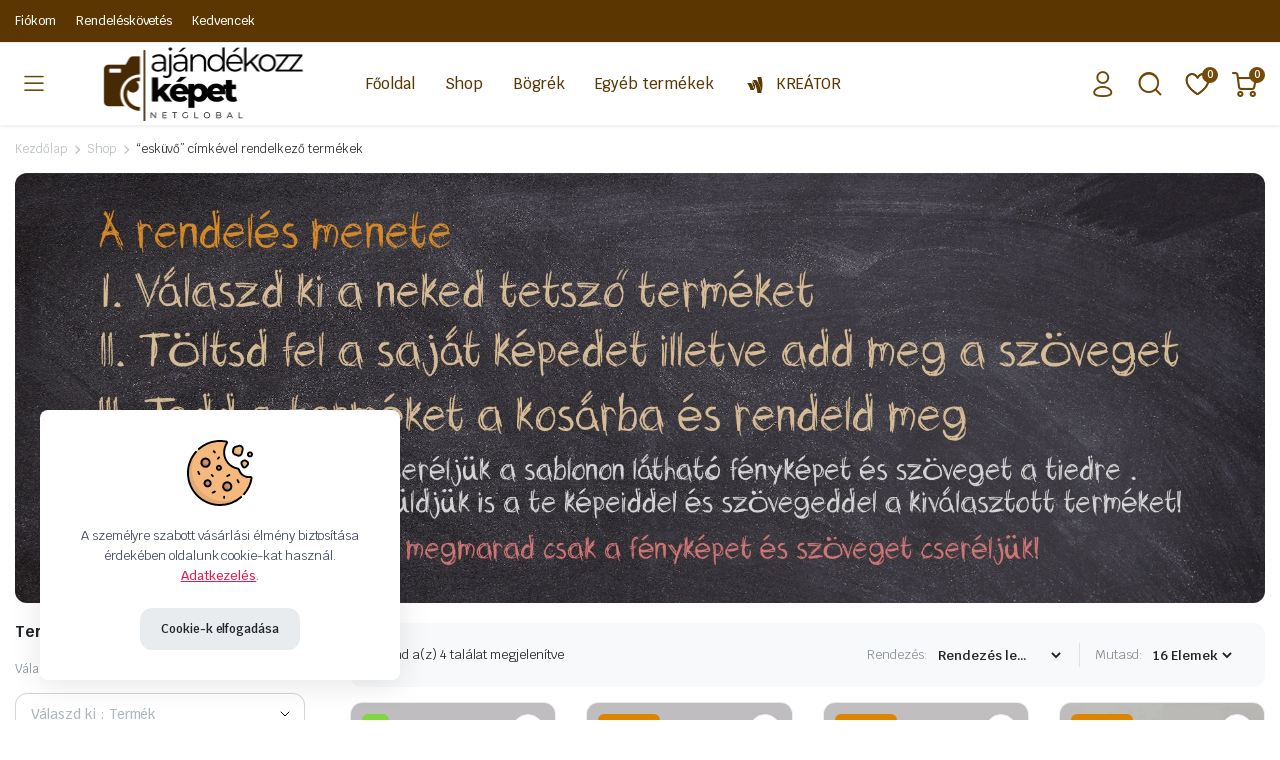

--- FILE ---
content_type: text/html; charset=UTF-8
request_url: https://ajandekozzkepet.hu/product-tag/eskuvo/
body_size: 27673
content:
<!DOCTYPE html>
<html lang="hu">
<head>
	<meta charset="UTF-8">
	<meta http-equiv="X-UA-Compatible" content="IE=edge">
	<meta name="viewport" content="width=device-width, initial-scale=1.0">

	<meta name='robots' content='index, follow, max-image-preview:large, max-snippet:-1, max-video-preview:-1' />
<script>window._wca = window._wca || [];</script>

	<!-- This site is optimized with the Yoast SEO plugin v26.6 - https://yoast.com/wordpress/plugins/seo/ -->
	<title>esküvő Archives - ajandekozzkepet.hu</title>
	<link rel="canonical" href="https://ajandekozzkepet.hu/product-tag/eskuvo/" />
	<meta property="og:locale" content="hu_HU" />
	<meta property="og:type" content="article" />
	<meta property="og:title" content="esküvő Archives - ajandekozzkepet.hu" />
	<meta property="og:url" content="https://ajandekozzkepet.hu/product-tag/eskuvo/" />
	<meta property="og:site_name" content="ajandekozzkepet.hu" />
	<meta name="twitter:card" content="summary_large_image" />
	<script type="application/ld+json" class="yoast-schema-graph">{"@context":"https://schema.org","@graph":[{"@type":"CollectionPage","@id":"https://ajandekozzkepet.hu/product-tag/eskuvo/","url":"https://ajandekozzkepet.hu/product-tag/eskuvo/","name":"esküvő Archives - ajandekozzkepet.hu","isPartOf":{"@id":"https://ajandekozzkepet.hu/#website"},"primaryImageOfPage":{"@id":"https://ajandekozzkepet.hu/product-tag/eskuvo/#primaryimage"},"image":{"@id":"https://ajandekozzkepet.hu/product-tag/eskuvo/#primaryimage"},"thumbnailUrl":"https://ajandekozzkepet.hu/wp-content/uploads/2025/05/CS_C_3013_natur-1.jpg","breadcrumb":{"@id":"https://ajandekozzkepet.hu/product-tag/eskuvo/#breadcrumb"},"inLanguage":"hu"},{"@type":"ImageObject","inLanguage":"hu","@id":"https://ajandekozzkepet.hu/product-tag/eskuvo/#primaryimage","url":"https://ajandekozzkepet.hu/wp-content/uploads/2025/05/CS_C_3013_natur-1.jpg","contentUrl":"https://ajandekozzkepet.hu/wp-content/uploads/2025/05/CS_C_3013_natur-1.jpg","width":1000,"height":1000},{"@type":"BreadcrumbList","@id":"https://ajandekozzkepet.hu/product-tag/eskuvo/#breadcrumb","itemListElement":[{"@type":"ListItem","position":1,"name":"Home","item":"https://ajandekozzkepet.hu/"},{"@type":"ListItem","position":2,"name":"esküvő"}]},{"@type":"WebSite","@id":"https://ajandekozzkepet.hu/#website","url":"https://ajandekozzkepet.hu/","name":"ajandekozzkepet.hu","description":"","publisher":{"@id":"https://ajandekozzkepet.hu/#organization"},"potentialAction":[{"@type":"SearchAction","target":{"@type":"EntryPoint","urlTemplate":"https://ajandekozzkepet.hu/?s={search_term_string}"},"query-input":{"@type":"PropertyValueSpecification","valueRequired":true,"valueName":"search_term_string"}}],"inLanguage":"hu"},{"@type":"Organization","@id":"https://ajandekozzkepet.hu/#organization","name":"Ajándékozz Képet","url":"https://ajandekozzkepet.hu/","logo":{"@type":"ImageObject","inLanguage":"hu","@id":"https://ajandekozzkepet.hu/#/schema/logo/image/","url":"https://ajandekozzkepet.hu/wp-content/uploads/2024/03/LOGO_200X500_colorpng.png","contentUrl":"https://ajandekozzkepet.hu/wp-content/uploads/2024/03/LOGO_200X500_colorpng.png","width":500,"height":200,"caption":"Ajándékozz Képet"},"image":{"@id":"https://ajandekozzkepet.hu/#/schema/logo/image/"},"sameAs":["https://www.facebook.com/ajandekozzkepet","https://www.instagram.com/ajandekozzkepet/"]}]}</script>
	<!-- / Yoast SEO plugin. -->


<link rel='dns-prefetch' href='//stats.wp.com' />
<link rel='dns-prefetch' href='//www.googletagmanager.com' />
<link rel='dns-prefetch' href='//fonts.googleapis.com' />
<link rel="alternate" type="application/rss+xml" title="ajandekozzkepet.hu &raquo; hírcsatorna" href="https://ajandekozzkepet.hu/feed/" />
<link rel="alternate" type="application/rss+xml" title="ajandekozzkepet.hu &raquo; hozzászólás hírcsatorna" href="https://ajandekozzkepet.hu/comments/feed/" />
<link rel="alternate" type="application/rss+xml" title="ajandekozzkepet.hu &raquo; esküvő Címke hírforrás" href="https://ajandekozzkepet.hu/product-tag/eskuvo/feed/" />
<style id='wp-img-auto-sizes-contain-inline-css' type='text/css'>
img:is([sizes=auto i],[sizes^="auto," i]){contain-intrinsic-size:3000px 1500px}
/*# sourceURL=wp-img-auto-sizes-contain-inline-css */
</style>
<link rel='stylesheet' id='vp-woo-pont-picker-block-css' href='https://ajandekozzkepet.hu/wp-content/plugins/hungarian-pickup-points-for-woocommerce/build/style-pont-picker-block.css?ver=4.0.4' type='text/css' media='all' />
<link rel='stylesheet' id='fluentform-elementor-widget-css' href='https://ajandekozzkepet.hu/wp-content/plugins/fluentform/assets/css/fluent-forms-elementor-widget.css?ver=6.1.11' type='text/css' media='all' />
<style id='wp-emoji-styles-inline-css' type='text/css'>

	img.wp-smiley, img.emoji {
		display: inline !important;
		border: none !important;
		box-shadow: none !important;
		height: 1em !important;
		width: 1em !important;
		margin: 0 0.07em !important;
		vertical-align: -0.1em !important;
		background: none !important;
		padding: 0 !important;
	}
/*# sourceURL=wp-emoji-styles-inline-css */
</style>
<style id='classic-theme-styles-inline-css' type='text/css'>
/*! This file is auto-generated */
.wp-block-button__link{color:#fff;background-color:#32373c;border-radius:9999px;box-shadow:none;text-decoration:none;padding:calc(.667em + 2px) calc(1.333em + 2px);font-size:1.125em}.wp-block-file__button{background:#32373c;color:#fff;text-decoration:none}
/*# sourceURL=/wp-includes/css/classic-themes.min.css */
</style>
<link rel='stylesheet' id='mediaelement-css' href='https://ajandekozzkepet.hu/wp-includes/js/mediaelement/mediaelementplayer-legacy.min.css?ver=4.2.17' type='text/css' media='all' />
<link rel='stylesheet' id='wp-mediaelement-css' href='https://ajandekozzkepet.hu/wp-includes/js/mediaelement/wp-mediaelement.min.css?ver=6.9' type='text/css' media='all' />
<style id='jetpack-sharing-buttons-style-inline-css' type='text/css'>
.jetpack-sharing-buttons__services-list{display:flex;flex-direction:row;flex-wrap:wrap;gap:0;list-style-type:none;margin:5px;padding:0}.jetpack-sharing-buttons__services-list.has-small-icon-size{font-size:12px}.jetpack-sharing-buttons__services-list.has-normal-icon-size{font-size:16px}.jetpack-sharing-buttons__services-list.has-large-icon-size{font-size:24px}.jetpack-sharing-buttons__services-list.has-huge-icon-size{font-size:36px}@media print{.jetpack-sharing-buttons__services-list{display:none!important}}.editor-styles-wrapper .wp-block-jetpack-sharing-buttons{gap:0;padding-inline-start:0}ul.jetpack-sharing-buttons__services-list.has-background{padding:1.25em 2.375em}
/*# sourceURL=https://ajandekozzkepet.hu/wp-content/plugins/jetpack/_inc/blocks/sharing-buttons/view.css */
</style>
<style id='global-styles-inline-css' type='text/css'>
:root{--wp--preset--aspect-ratio--square: 1;--wp--preset--aspect-ratio--4-3: 4/3;--wp--preset--aspect-ratio--3-4: 3/4;--wp--preset--aspect-ratio--3-2: 3/2;--wp--preset--aspect-ratio--2-3: 2/3;--wp--preset--aspect-ratio--16-9: 16/9;--wp--preset--aspect-ratio--9-16: 9/16;--wp--preset--color--black: #000000;--wp--preset--color--cyan-bluish-gray: #abb8c3;--wp--preset--color--white: #ffffff;--wp--preset--color--pale-pink: #f78da7;--wp--preset--color--vivid-red: #cf2e2e;--wp--preset--color--luminous-vivid-orange: #ff6900;--wp--preset--color--luminous-vivid-amber: #fcb900;--wp--preset--color--light-green-cyan: #7bdcb5;--wp--preset--color--vivid-green-cyan: #00d084;--wp--preset--color--pale-cyan-blue: #8ed1fc;--wp--preset--color--vivid-cyan-blue: #0693e3;--wp--preset--color--vivid-purple: #9b51e0;--wp--preset--gradient--vivid-cyan-blue-to-vivid-purple: linear-gradient(135deg,rgb(6,147,227) 0%,rgb(155,81,224) 100%);--wp--preset--gradient--light-green-cyan-to-vivid-green-cyan: linear-gradient(135deg,rgb(122,220,180) 0%,rgb(0,208,130) 100%);--wp--preset--gradient--luminous-vivid-amber-to-luminous-vivid-orange: linear-gradient(135deg,rgb(252,185,0) 0%,rgb(255,105,0) 100%);--wp--preset--gradient--luminous-vivid-orange-to-vivid-red: linear-gradient(135deg,rgb(255,105,0) 0%,rgb(207,46,46) 100%);--wp--preset--gradient--very-light-gray-to-cyan-bluish-gray: linear-gradient(135deg,rgb(238,238,238) 0%,rgb(169,184,195) 100%);--wp--preset--gradient--cool-to-warm-spectrum: linear-gradient(135deg,rgb(74,234,220) 0%,rgb(151,120,209) 20%,rgb(207,42,186) 40%,rgb(238,44,130) 60%,rgb(251,105,98) 80%,rgb(254,248,76) 100%);--wp--preset--gradient--blush-light-purple: linear-gradient(135deg,rgb(255,206,236) 0%,rgb(152,150,240) 100%);--wp--preset--gradient--blush-bordeaux: linear-gradient(135deg,rgb(254,205,165) 0%,rgb(254,45,45) 50%,rgb(107,0,62) 100%);--wp--preset--gradient--luminous-dusk: linear-gradient(135deg,rgb(255,203,112) 0%,rgb(199,81,192) 50%,rgb(65,88,208) 100%);--wp--preset--gradient--pale-ocean: linear-gradient(135deg,rgb(255,245,203) 0%,rgb(182,227,212) 50%,rgb(51,167,181) 100%);--wp--preset--gradient--electric-grass: linear-gradient(135deg,rgb(202,248,128) 0%,rgb(113,206,126) 100%);--wp--preset--gradient--midnight: linear-gradient(135deg,rgb(2,3,129) 0%,rgb(40,116,252) 100%);--wp--preset--font-size--small: 13px;--wp--preset--font-size--medium: 20px;--wp--preset--font-size--large: 36px;--wp--preset--font-size--x-large: 42px;--wp--preset--spacing--20: 0.44rem;--wp--preset--spacing--30: 0.67rem;--wp--preset--spacing--40: 1rem;--wp--preset--spacing--50: 1.5rem;--wp--preset--spacing--60: 2.25rem;--wp--preset--spacing--70: 3.38rem;--wp--preset--spacing--80: 5.06rem;--wp--preset--shadow--natural: 6px 6px 9px rgba(0, 0, 0, 0.2);--wp--preset--shadow--deep: 12px 12px 50px rgba(0, 0, 0, 0.4);--wp--preset--shadow--sharp: 6px 6px 0px rgba(0, 0, 0, 0.2);--wp--preset--shadow--outlined: 6px 6px 0px -3px rgb(255, 255, 255), 6px 6px rgb(0, 0, 0);--wp--preset--shadow--crisp: 6px 6px 0px rgb(0, 0, 0);}:where(.is-layout-flex){gap: 0.5em;}:where(.is-layout-grid){gap: 0.5em;}body .is-layout-flex{display: flex;}.is-layout-flex{flex-wrap: wrap;align-items: center;}.is-layout-flex > :is(*, div){margin: 0;}body .is-layout-grid{display: grid;}.is-layout-grid > :is(*, div){margin: 0;}:where(.wp-block-columns.is-layout-flex){gap: 2em;}:where(.wp-block-columns.is-layout-grid){gap: 2em;}:where(.wp-block-post-template.is-layout-flex){gap: 1.25em;}:where(.wp-block-post-template.is-layout-grid){gap: 1.25em;}.has-black-color{color: var(--wp--preset--color--black) !important;}.has-cyan-bluish-gray-color{color: var(--wp--preset--color--cyan-bluish-gray) !important;}.has-white-color{color: var(--wp--preset--color--white) !important;}.has-pale-pink-color{color: var(--wp--preset--color--pale-pink) !important;}.has-vivid-red-color{color: var(--wp--preset--color--vivid-red) !important;}.has-luminous-vivid-orange-color{color: var(--wp--preset--color--luminous-vivid-orange) !important;}.has-luminous-vivid-amber-color{color: var(--wp--preset--color--luminous-vivid-amber) !important;}.has-light-green-cyan-color{color: var(--wp--preset--color--light-green-cyan) !important;}.has-vivid-green-cyan-color{color: var(--wp--preset--color--vivid-green-cyan) !important;}.has-pale-cyan-blue-color{color: var(--wp--preset--color--pale-cyan-blue) !important;}.has-vivid-cyan-blue-color{color: var(--wp--preset--color--vivid-cyan-blue) !important;}.has-vivid-purple-color{color: var(--wp--preset--color--vivid-purple) !important;}.has-black-background-color{background-color: var(--wp--preset--color--black) !important;}.has-cyan-bluish-gray-background-color{background-color: var(--wp--preset--color--cyan-bluish-gray) !important;}.has-white-background-color{background-color: var(--wp--preset--color--white) !important;}.has-pale-pink-background-color{background-color: var(--wp--preset--color--pale-pink) !important;}.has-vivid-red-background-color{background-color: var(--wp--preset--color--vivid-red) !important;}.has-luminous-vivid-orange-background-color{background-color: var(--wp--preset--color--luminous-vivid-orange) !important;}.has-luminous-vivid-amber-background-color{background-color: var(--wp--preset--color--luminous-vivid-amber) !important;}.has-light-green-cyan-background-color{background-color: var(--wp--preset--color--light-green-cyan) !important;}.has-vivid-green-cyan-background-color{background-color: var(--wp--preset--color--vivid-green-cyan) !important;}.has-pale-cyan-blue-background-color{background-color: var(--wp--preset--color--pale-cyan-blue) !important;}.has-vivid-cyan-blue-background-color{background-color: var(--wp--preset--color--vivid-cyan-blue) !important;}.has-vivid-purple-background-color{background-color: var(--wp--preset--color--vivid-purple) !important;}.has-black-border-color{border-color: var(--wp--preset--color--black) !important;}.has-cyan-bluish-gray-border-color{border-color: var(--wp--preset--color--cyan-bluish-gray) !important;}.has-white-border-color{border-color: var(--wp--preset--color--white) !important;}.has-pale-pink-border-color{border-color: var(--wp--preset--color--pale-pink) !important;}.has-vivid-red-border-color{border-color: var(--wp--preset--color--vivid-red) !important;}.has-luminous-vivid-orange-border-color{border-color: var(--wp--preset--color--luminous-vivid-orange) !important;}.has-luminous-vivid-amber-border-color{border-color: var(--wp--preset--color--luminous-vivid-amber) !important;}.has-light-green-cyan-border-color{border-color: var(--wp--preset--color--light-green-cyan) !important;}.has-vivid-green-cyan-border-color{border-color: var(--wp--preset--color--vivid-green-cyan) !important;}.has-pale-cyan-blue-border-color{border-color: var(--wp--preset--color--pale-cyan-blue) !important;}.has-vivid-cyan-blue-border-color{border-color: var(--wp--preset--color--vivid-cyan-blue) !important;}.has-vivid-purple-border-color{border-color: var(--wp--preset--color--vivid-purple) !important;}.has-vivid-cyan-blue-to-vivid-purple-gradient-background{background: var(--wp--preset--gradient--vivid-cyan-blue-to-vivid-purple) !important;}.has-light-green-cyan-to-vivid-green-cyan-gradient-background{background: var(--wp--preset--gradient--light-green-cyan-to-vivid-green-cyan) !important;}.has-luminous-vivid-amber-to-luminous-vivid-orange-gradient-background{background: var(--wp--preset--gradient--luminous-vivid-amber-to-luminous-vivid-orange) !important;}.has-luminous-vivid-orange-to-vivid-red-gradient-background{background: var(--wp--preset--gradient--luminous-vivid-orange-to-vivid-red) !important;}.has-very-light-gray-to-cyan-bluish-gray-gradient-background{background: var(--wp--preset--gradient--very-light-gray-to-cyan-bluish-gray) !important;}.has-cool-to-warm-spectrum-gradient-background{background: var(--wp--preset--gradient--cool-to-warm-spectrum) !important;}.has-blush-light-purple-gradient-background{background: var(--wp--preset--gradient--blush-light-purple) !important;}.has-blush-bordeaux-gradient-background{background: var(--wp--preset--gradient--blush-bordeaux) !important;}.has-luminous-dusk-gradient-background{background: var(--wp--preset--gradient--luminous-dusk) !important;}.has-pale-ocean-gradient-background{background: var(--wp--preset--gradient--pale-ocean) !important;}.has-electric-grass-gradient-background{background: var(--wp--preset--gradient--electric-grass) !important;}.has-midnight-gradient-background{background: var(--wp--preset--gradient--midnight) !important;}.has-small-font-size{font-size: var(--wp--preset--font-size--small) !important;}.has-medium-font-size{font-size: var(--wp--preset--font-size--medium) !important;}.has-large-font-size{font-size: var(--wp--preset--font-size--large) !important;}.has-x-large-font-size{font-size: var(--wp--preset--font-size--x-large) !important;}
:where(.wp-block-post-template.is-layout-flex){gap: 1.25em;}:where(.wp-block-post-template.is-layout-grid){gap: 1.25em;}
:where(.wp-block-term-template.is-layout-flex){gap: 1.25em;}:where(.wp-block-term-template.is-layout-grid){gap: 1.25em;}
:where(.wp-block-columns.is-layout-flex){gap: 2em;}:where(.wp-block-columns.is-layout-grid){gap: 2em;}
:root :where(.wp-block-pullquote){font-size: 1.5em;line-height: 1.6;}
/*# sourceURL=global-styles-inline-css */
</style>
<link rel='stylesheet' id='fpd-js-css' href='https://ajandekozzkepet.hu/wp-content/plugins/fancy-product-designer/assets/css/FancyProductDesigner-all.min.css?ver=6.3.3' type='text/css' media='all' />
<link rel='stylesheet' id='fpd-single-product-css' href='https://ajandekozzkepet.hu/wp-content/plugins/fancy-product-designer/assets/css/fancy-product.css?ver=6.4.2' type='text/css' media='all' />
<link rel='stylesheet' id='lumise-style-css' href='https://ajandekozzkepet.hu/wp-content/plugins/lumise/assets/css/frontend.css?ver=2.0.1' type='text/css' media='all' />
<style id='woocommerce-inline-inline-css' type='text/css'>
.woocommerce form .form-row .required { visibility: visible; }
/*# sourceURL=woocommerce-inline-inline-css */
</style>
<link rel='stylesheet' id='dndmfu-wc-css' href='https://ajandekozzkepet.hu/wp-content/plugins/drag-and-drop-multiple-file-upload-for-woocommerce/assets/css/dnd-upload-wc.css?ver=1.1.7' type='text/css' media='all' />
<link rel='stylesheet' id='klb-single-ajax-css' href='https://ajandekozzkepet.hu/wp-content/plugins/partdo-core/woocommerce-filter/single-ajax/css/single-ajax.css?ver=1.0' type='text/css' media='all' />
<link rel='stylesheet' id='klb-notice-ajax-css' href='https://ajandekozzkepet.hu/wp-content/plugins/partdo-core/woocommerce-filter/notice-ajax/css/notice-ajax.css?ver=1.0' type='text/css' media='all' />
<link rel='stylesheet' id='klbtheme-swatches-css' href='https://ajandekozzkepet.hu/wp-content/plugins/partdo-core/woocommerce-filter/swatches/css/swatches.css?ver=6.9' type='text/css' media='all' />
<link rel='stylesheet' id='klb-back-to-top-css' href='https://ajandekozzkepet.hu/wp-content/plugins/partdo-core/woocommerce-filter/back-to-top/css/back-to-top.css?ver=1.0' type='text/css' media='all' />
<link rel='stylesheet' id='partdo-ajax-search-css' href='https://ajandekozzkepet.hu/wp-content/plugins/partdo-core/woocommerce-filter/ajax-search/css/ajax-search.css?ver=1.0' type='text/css' media='all' />
<link rel='stylesheet' id='klb-product-badge-css' href='https://ajandekozzkepet.hu/wp-content/plugins/partdo-core/woocommerce-filter/product-badge/css/product-badge.css?ver=1.0' type='text/css' media='all' />
<link rel='stylesheet' id='partdo-single-gallery-css' href='https://ajandekozzkepet.hu/wp-content/plugins/partdo-core/woocommerce-filter/single-gallery/css/single-gallery.css?ver=1.0' type='text/css' media='all' />
<link rel='stylesheet' id='partdo-wishlist-css' href='https://ajandekozzkepet.hu/wp-content/plugins/partdo-core/woocommerce-filter/wishlist/css/wishlist.css?ver=1.0' type='text/css' media='all' />
<link rel='stylesheet' id='wpced-frontend-css' href='https://ajandekozzkepet.hu/wp-content/plugins/wpc-estimated-delivery-date/assets/css/frontend.css?ver=2.6.2' type='text/css' media='all' />
<link rel='stylesheet' id='wpcpf-frontend-css' href='https://ajandekozzkepet.hu/wp-content/plugins/wpc-product-faqs/assets/css/frontend.css?ver=2.2.7' type='text/css' media='all' />
<link rel='stylesheet' id='bootstrap-css' href='https://ajandekozzkepet.hu/wp-content/themes/partdo/assets/css/bootstrap.min.css?ver=1.4.3' type='text/css' media='all' />
<link rel='stylesheet' id='partdo-base-css' href='https://ajandekozzkepet.hu/wp-content/themes/partdo/assets/css/base.css?ver=1.4.3' type='text/css' media='all' />
<link rel='stylesheet' id='partdo-klbicon-css' href='https://ajandekozzkepet.hu/wp-content/themes/partdo/assets/css/klbicon.css?ver=1.4.3' type='text/css' media='all' />
<link rel='stylesheet' id='partdo-font-krub-css' href='//fonts.googleapis.com/css2?family=Krub:ital,wght@0,200;0,300;0,400;0,500;0,600;0,700;1,200;1,300;1,400;1,500;1,600;1,700&#038;subset=latin,latin-ext' type='text/css' media='all' />
<link rel='stylesheet' id='partdo-style-css' href='https://ajandekozzkepet.hu/wp-content/themes/partdo-child/style.css?ver=6.9' type='text/css' media='all' />
<link rel='stylesheet' id='parent-style-css' href='https://ajandekozzkepet.hu/wp-content/themes/partdo/style.css?ver=6.9' type='text/css' media='all' />
<link rel='stylesheet' id='partdo-child-style-css' href='https://ajandekozzkepet.hu/wp-content/themes/partdo-child/style.css?ver=1.0.6' type='text/css' media='all' />
<script type="text/template" id="tmpl-variation-template">
	<div class="woocommerce-variation-description">{{{ data.variation.variation_description }}}</div>
	<div class="woocommerce-variation-price">{{{ data.variation.price_html }}}</div>
	<div class="woocommerce-variation-availability">{{{ data.variation.availability_html }}}</div>
</script>
<script type="text/template" id="tmpl-unavailable-variation-template">
	<p role="alert">Sajnáljuk, ez a termék nem elérhető. Kérlek, válassz egy másik kombinációt.</p>
</script>
<script type="text/javascript" src="https://ajandekozzkepet.hu/wp-includes/js/jquery/jquery.min.js?ver=3.7.1" id="jquery-core-js"></script>
<script type="text/javascript" src="https://ajandekozzkepet.hu/wp-includes/js/jquery/jquery-migrate.min.js?ver=3.4.1" id="jquery-migrate-js"></script>
<script type="text/javascript" src="https://ajandekozzkepet.hu/wp-includes/js/underscore.min.js?ver=1.13.7" id="underscore-js"></script>
<script type="text/javascript" id="wp-util-js-extra">
/* <![CDATA[ */
var _wpUtilSettings = {"ajax":{"url":"/wp-admin/admin-ajax.php"}};
//# sourceURL=wp-util-js-extra
/* ]]> */
</script>
<script type="text/javascript" src="https://ajandekozzkepet.hu/wp-includes/js/wp-util.min.js?ver=6.9" id="wp-util-js"></script>
<script type="text/javascript" src="https://ajandekozzkepet.hu/wp-content/plugins/woocommerce/assets/js/jquery-blockui/jquery.blockUI.min.js?ver=2.7.0-wc.10.4.3" id="wc-jquery-blockui-js" defer="defer" data-wp-strategy="defer"></script>
<script type="text/javascript" id="wc-add-to-cart-variation-js-extra">
/* <![CDATA[ */
var wc_add_to_cart_variation_params = {"wc_ajax_url":"/?wc-ajax=%%endpoint%%","i18n_no_matching_variations_text":"Sajn\u00e1ljuk, de egy term\u00e9k sem felelt meg a felt\u00e9teleknek. K\u00e9rlek, v\u00e1lassz egy m\u00e1sik kombin\u00e1ci\u00f3t.","i18n_make_a_selection_text":"A kos\u00e1rba helyez\u00e9s el\u0151tt v\u00e1lasszunk term\u00e9kopci\u00f3t.","i18n_unavailable_text":"Sajn\u00e1ljuk, ez a term\u00e9k nem el\u00e9rhet\u0151. K\u00e9rlek, v\u00e1lassz egy m\u00e1sik kombin\u00e1ci\u00f3t.","i18n_reset_alert_text":"Your selection has been reset. Please select some product options before adding this product to your cart."};
//# sourceURL=wc-add-to-cart-variation-js-extra
/* ]]> */
</script>
<script type="text/javascript" src="https://ajandekozzkepet.hu/wp-content/plugins/woocommerce/assets/js/frontend/add-to-cart-variation.min.js?ver=10.4.3" id="wc-add-to-cart-variation-js" defer="defer" data-wp-strategy="defer"></script>
<script type="text/javascript" id="asenha-public-js-extra">
/* <![CDATA[ */
var phpVars = {"externalPermalinksEnabled":"1"};
//# sourceURL=asenha-public-js-extra
/* ]]> */
</script>
<script type="text/javascript" src="https://ajandekozzkepet.hu/wp-content/plugins/admin-site-enhancements/assets/js/external-permalinks.js?ver=8.2.3" id="asenha-public-js"></script>
<script type="text/javascript" id="wc-add-to-cart-js-extra">
/* <![CDATA[ */
var wc_add_to_cart_params = {"ajax_url":"/wp-admin/admin-ajax.php","wc_ajax_url":"/?wc-ajax=%%endpoint%%","i18n_view_cart":"Kos\u00e1r","cart_url":"https://ajandekozzkepet.hu/cart-2/","is_cart":"","cart_redirect_after_add":"no"};
//# sourceURL=wc-add-to-cart-js-extra
/* ]]> */
</script>
<script type="text/javascript" src="https://ajandekozzkepet.hu/wp-content/plugins/woocommerce/assets/js/frontend/add-to-cart.min.js?ver=10.4.3" id="wc-add-to-cart-js" defer="defer" data-wp-strategy="defer"></script>
<script type="text/javascript" src="https://ajandekozzkepet.hu/wp-content/plugins/woocommerce/assets/js/js-cookie/js.cookie.min.js?ver=2.1.4-wc.10.4.3" id="wc-js-cookie-js" data-wp-strategy="defer"></script>
<script type="text/javascript" id="woocommerce-js-extra">
/* <![CDATA[ */
var woocommerce_params = {"ajax_url":"/wp-admin/admin-ajax.php","wc_ajax_url":"/?wc-ajax=%%endpoint%%","i18n_password_show":"Jelsz\u00f3 megjelen\u00edt\u00e9se","i18n_password_hide":"Jelsz\u00f3 elrejt\u00e9se"};
//# sourceURL=woocommerce-js-extra
/* ]]> */
</script>
<script type="text/javascript" src="https://ajandekozzkepet.hu/wp-content/plugins/woocommerce/assets/js/frontend/woocommerce.min.js?ver=10.4.3" id="woocommerce-js" defer="defer" data-wp-strategy="defer"></script>
<script type="text/javascript" src="https://ajandekozzkepet.hu/wp-content/plugins/partdo-core/woocommerce-filter/load-more/js/infinite-scroll.js?ver=6.9" id="partdo-load-more-js"></script>
<script type="text/javascript" src="https://ajandekozzkepet.hu/wp-content/plugins/partdo-core/woocommerce-filter/single-ajax/js/single-ajax.js?ver=1.0" id="klb-single-ajax-js"></script>
<script type="text/javascript" src="https://ajandekozzkepet.hu/wp-content/plugins/partdo-core/woocommerce-filter/notice-ajax/js/notice-ajax.js?ver=1.0" id="klb-notice-ajax-js"></script>
<script type="text/javascript" src="https://ajandekozzkepet.hu/wp-content/plugins/partdo-core/woocommerce-filter/back-to-top/js/back-to-top.js?ver=1.0" id="klb-back-to-top-js"></script>
<script type="text/javascript" id="partdo-ajax-search-js-extra">
/* <![CDATA[ */
var partdosearch = {"ajaxurl":"https://ajandekozzkepet.hu/wp-admin/admin-ajax.php"};
//# sourceURL=partdo-ajax-search-js-extra
/* ]]> */
</script>
<script type="text/javascript" src="https://ajandekozzkepet.hu/wp-content/plugins/partdo-core/woocommerce-filter/ajax-search/js/ajax-search.js?ver=1.0" id="partdo-ajax-search-js"></script>
<script type="text/javascript" id="partdo-wishlist-js-extra">
/* <![CDATA[ */
var klbwl_vars = {"ajax_url":"https://ajandekozzkepet.hu/wp-admin/admin-ajax.php","wishlist_url":"https://ajandekozzkepet.hu/","empty_confirm":"This action cannot be undone. Are you sure?","delete_confirm":"This action cannot be undone. Are you sure?","menu_text":"Wishlist","button_text":"Add to wishlist","button_text_added":"View wishlist"};
//# sourceURL=partdo-wishlist-js-extra
/* ]]> */
</script>
<script type="text/javascript" src="https://ajandekozzkepet.hu/wp-content/plugins/partdo-core/woocommerce-filter/wishlist/js/wishlist.js?ver=1" id="partdo-wishlist-js"></script>
<script type="text/javascript" id="WCPAY_ASSETS-js-extra">
/* <![CDATA[ */
var wcpayAssets = {"url":"https://ajandekozzkepet.hu/wp-content/plugins/woocommerce-payments/dist/"};
//# sourceURL=WCPAY_ASSETS-js-extra
/* ]]> */
</script>
<script type="text/javascript" src="https://ajandekozzkepet.hu/wp-content/themes/partdo/includes/pjax/js/helpers.js?ver=1.0" id="pjax-helpers-js"></script>
<script type="text/javascript" src="https://stats.wp.com/s-202604.js" id="woocommerce-analytics-js" defer="defer" data-wp-strategy="defer"></script>

<!-- Google tag (gtag.js) snippet added by Site Kit -->
<!-- Google Analytics snippet added by Site Kit -->
<script type="text/javascript" src="https://www.googletagmanager.com/gtag/js?id=GT-WB2RBF47" id="google_gtagjs-js" async></script>
<script type="text/javascript" id="google_gtagjs-js-after">
/* <![CDATA[ */
window.dataLayer = window.dataLayer || [];function gtag(){dataLayer.push(arguments);}
gtag("set","linker",{"domains":["ajandekozzkepet.hu"]});
gtag("js", new Date());
gtag("set", "developer_id.dZTNiMT", true);
gtag("config", "GT-WB2RBF47");
//# sourceURL=google_gtagjs-js-after
/* ]]> */
</script>
<link rel="https://api.w.org/" href="https://ajandekozzkepet.hu/wp-json/" /><link rel="alternate" title="JSON" type="application/json" href="https://ajandekozzkepet.hu/wp-json/wp/v2/product_tag/272" /><meta name="generator" content="WordPress 6.9" />
<meta name="generator" content="WooCommerce 10.4.3" />
<meta name="generator" content="Site Kit by Google 1.170.0" />	<style>img#wpstats{display:none}</style>
		
<style type="text/css">


.sticky-header .header-main {
    position: fixed;
    left: 0;
    right: 0;
    top: 0;
    z-index: 9;
    border-bottom: 1px solid #e3e4e6;
    padding-top: 15px;
    padding-bottom: 15px;
}


:root {
    --color-primary: #764b0a;
}

.site-header .dropdown-cats > a,
.site-header .header-border,
.site-header .quick-button .count{
	background-color: #764b0a ;
}

:root {
	--color-primary-dark: #6a4817;
}

:root {
	--color-danger: #ef1313;
}










.site-header.header-type-1 .header-border{
	background-color: ;
}

.site-header.header-type-1 .header-topbar  {
	background-color: ;
	color: ;
}

.site-header.header-type-1 .klbth-menu-wrapper.topbar .klbth-menu > li:hover > a,
.site-header.header-type-1 .header-topbar .header-notice p a:hover,
.site-header.header-type-1 .klbth-menu-wrapper.topbar .klbth-menu .sub-menu li a:hover{
	color: #ef233c;
}

.site-header.header-type-1 .header-main,
.site-header.header-type-1 .header-nav,
.site-header.header-type-1 .header-mobile{
	background-color: ;
}

.site-header.header-type-1 .header-topbar{
	border-color: ;
}

.site-header.header-type-1 .klbth-menu-wrapper.primary .klbth-menu > .menu-item > a,
.site-header.header-type-1 .mega-items .mega-item > a{
	color: ;
}

.site-header.header-type-1 .klbth-menu-wrapper.primary .klbth-menu > .menu-item:hover > a,
.site-header.header-type-1 .mega-items .mega-item:hover > a{
	color: #ef233c;
}

.site-header.header-type-1 .klbth-menu-wrapper.primary .menu-item-has-children .sub-menu .menu-item:hover > a{
	background-color: ;
	color: #dd9933;
}

.site-header.header-type-1 .klbth-menu-wrapper.primary .menu-item-has-children .sub-menu .menu-item a{
	color: ;
}

.site-header.header-type-1 .quick-button .quick-icon,
.site-header.header-type-1 .quick-button .quick-text,
.site-header.header-type-1 .quick-button .arrow{
	color: ;
}

.site-header.header-type-1 .notice-button .notice-link{
	color: #ef233c;
}

.site-header.header-type-2 .header-notify{
	color: ;
}

.site-header.header-type-2 .header-topbar,
.site-header.header-type-2 .klbth-menu-wrapper.topbar .klbth-menu > li:hover > a{
	background-color: #5b3600;
	color: #ffffff;
}

.site-header.header-type-2 .klbth-menu-wrapper.topbar .klbth-menu > li > a:hover,
.site-header.header-type-2 .header-topbar .header-notice p a:hover,
.site-header.header-type-2 .klbth-menu-wrapper.topbar .klbth-menu .sub-menu li a:hover,
.site-header.header-type-2 .klbth-menu-wrapper.topbar .klbth-menu > li:hover > a{
	color: #dd9933;
}

.site-header.header-type-2 .header-main,
.site-header.header-type-2 .header-nav,
.site-header.header-type-2 .header-mobile{
	background-color: ;
}

.site-header.header-type-2 .header-topbar{
	border-color: #e9ecef;
}

.site-header.header-type-2 .klbth-menu-wrapper.primary .klbth-menu > .menu-item > a,
.site-header.header-type-2 .mega-items .mega-item > a{
	color: #5a3600;
}

.site-header.header-type-2 .klbth-menu-wrapper.primary .klbth-menu > .menu-item:hover > a,
.site-header.header-type-2 .mega-items .mega-item:hover > a{
	color: #d27f02;
}

.site-header.header-type-2 .klbth-menu-wrapper.primary .menu-item-has-children .sub-menu .menu-item a{
	color: #212529;
}

.site-header.header-type-2 .klbth-menu-wrapper.primary .menu-item-has-children .sub-menu .menu-item:hover > a{
	background-color: #fff4f6;
	color: #ef233c;
}

.site-header.header-type-2 .quick-button .quick-icon{
	color: #704505;
}

.site-header.klb-type-3 .header-border{
	background-color: ;
}

.site-header.klb-type-3 .header-sub{
	background-color: ;
}

.site-header.klb-type-3 .klbth-menu-wrapper.horizontal .klbth-menu li a{
	color: ;
}

.site-header.klb-type-3 .klbth-menu-wrapper.primary .klbth-menu > .menu-item > a:hover,
.site-header.klb-type-3 .klbth-menu-wrapper.topbar .klbth-menu .sub-menu li a:hover,
.site-header.klb-type-3 .klbth-menu-wrapper.topbar .klbth-menu > li:hover > a{
	color: ;
}

.site-header.klb-type-3 .header-main,
.site-header.klb-type-3 .header-mobile{
	background-color: ;
}

.site-header.klb-type-3 .header-sub{
	border-color: ;
}

.site-header.klb-type-3 .quick-button .quick-icon,
.site-header.klb-type-3 .quick-button .quick-text,
.site-header.klb-type-3 .quick-button .arrow{
	color: ;
}

.site-header.klb-type-4 .header-notify{
	color: ;
}

.site-header.klb-type-4 .header-sub{
	background-color: ;
}

.site-header.klb-type-4 .klbth-menu-wrapper.horizontal .klbth-menu li a{
	color: ;
}

.site-header.klb-type-4 .klbth-menu-wrapper.primary .klbth-menu > .menu-item > a:hover,
.site-header.klb-type-4 .klbth-menu-wrapper.topbar .klbth-menu .sub-menu li a:hover,
.site-header.klb-type-4  .klbth-menu-wrapper.topbar .klbth-menu > li:hover > a{
	color: #81d742;
}

.site-header.klb-type-4 .header-main,
.site-header.klb-type-4 .header-mobile{
	background-color: ;
}

.site-header.klb-type-4 .header-sub{
	border-color: ;
}

.site-header.klb-type-4 .quick-button .quick-icon,
.site-header.klb-type-4 .quick-button .quick-text,
.site-header.klb-type-4 .quick-button .arrow{
	color: ;
}

.klbth-modal-holder .klbth-modal-header .entry-title{
	color: ;
}

.service-search-modal .entry-description{
	color: ;
}

.service-search-modal .service-description p{
	color: ;
}

.site-header .discount-products-header .entry-title{
	color: ;
}

.site-header .discount-products-header p{
	color: ;
}

.widget_banner .klbth-banner .entry-heading .entry-title{
	color: ;
}

.widget_banner .klbth-banner .badge{
	background-color: ;
	color: ;
}

.widget_banner .klbth-banner .entry-footer .btn.link{
	color: #dd9933;
}

.klbth-banner.shop-banner .entry-heading .entry-title{
	color: ;
}

.klbth-banner.shop-banner .badge{
	background-color: ;
	color: ;
}

.klbth-banner.shop-banner .entry-excerpt{
	color: ;
}

.klbth-banner.shop-banner .entry-footer .btn.link{
	color: ;
}

.site-drawer .site-scroll{
	background-color: ;
}

.site-drawer .drawer-heading{
	color: ;
}

.site-drawer .klbth-menu-wrapper .klbth-menu .menu-item{
	color: ;
	border-color:  !important;
}

.site-drawer .drawer-contacts ul li .contact-icon{
	color: ;
}

.site-drawer .drawer-contacts ul li .contact-detail{
	color: ;
}

.site-drawer .drawer-contacts ul li .contact-description{
	color: ;
}

.site-drawer .site-copyright{
	color: ;	
}

.mobile-bottom-menu{
	background-color: ;
}

.mobile-bottom-menu ul li a i,
.mobile-bottom-menu ul li a svg{
	color: ;
}

.mobile-bottom-menu ul li a span{
	color: ;
}

.site-footer .klbth-newsletter .klbth-newsletter-text .text-icon{
	color: ;
}

.site-footer .footer-row.footer-newsletter{
	background-color: ;
}

.site-footer .footer-newsletter.dark .footer-inner{
	border-color:  !important;
}

.site-footer .klbth-newsletter .klbth-newsletter-text .text-body .entry-title{
	color: ;
}

.site-footer .klbth-newsletter .klbth-newsletter-text .text-body .entry-subtitle{
	color: #7c4d08;
}

.site-footer .klbth-newsletter .klbth-newsletter-text .text-body .entry-description{
	color: ;
}

.site-footer .footer-row.custom-background-light.dark{
	background-color: #f6f7f9;
}

.footer-row.dark .klbfooterwidget.widget .widget-title,
.footer-row.dark .widget_about_company .company-content .entry-title,
.footer-row.dark .widget_contact .company-phone,
.site-footer .footer-copyright.dark .mobile-app-content span{
	color: ;
}

.site-footer .subfooter.dark .footer-inner,
.site-footer .footer-row.dark .custom-column,
.site-footer .footer-row.dark .sub-banners ul li + li,
.site-footer .footer-copyright.dark .footer-inner{
	border-color:  !important;
}

.footer-row.dark .widget_nav_menu ul li a,
.footer-row.dark .widget_contact .company-works p,
.footer-row.dark .widget_about_company .company-content .entry-description p{
	color: ;
}

.site-footer .subfooter.dark .sub-banners ul li{
	color: ;
}

.site-footer .footer-copyright.dark .footer-menu ul li a{
	color: ;
}

.site-footer .footer-copyright.dark .site-copyright p{
	color: ;
}

.site-footer .footer-row.custom-background-dark{
	background-color: #211400;
}

.site-footer .subfooter.light .footer-inner,
.site-footer .footer-row.light .custom-column,
.site-footer .footer-row.light .sub-banners ul li + li,
.site-footer .footer-copyright.light .footer-inner{
	border-color:  !important;
}

.footer-row.light .klbfooterwidget.widget .widget-title,
.footer-row.light .widget_about_company .company-content .entry-title,
.footer-row.light .widget_contact .company-phone,
.site-footer .footer-copyright.light .mobile-app-content span{
	color: ;
}

.footer-row.light .widget_nav_menu ul li a,
.footer-row.light .widget_contact .company-works p,
.footer-row.light .widget_about_company .company-content .entry-description p{
	color: ;
}

.site-footer .subfooter.light .sub-banners ul li{
	color: ;
}

.site-footer .footer-copyright.light .footer-menu ul li a{
	color: ;
}

.site-footer .footer-copyright.light .site-copyright p{
	color: ;
}

.site-footer .footer-copyright.light .site-copyright p{
	color: ;
}

.maintenance-mode-wrapper h2.entry-title{
	color: ;
}

.maintenance-mode-wrapper h1.entry-sub{
	color: #623102;
}

body#error-page .maintenance-content .entry-description{
	color: ;
}

.site-header.header-type-1 .dropdown-cats > a{
	background-color: #dd9933;
	color: ;
}

.site-header .dropdown-cats .dropdown-menu,
.site-header .dropdown-cats .dropdown-menu .klbth-menu .sub-menu{
	background-color: ;	
	border-color: ;	
}

.site-header .dropdown-cats .dropdown-menu .klbth-menu a{
	color: #7c4d07;
}

.site-header .dropdown-cats .dropdown-menu .klbth-menu a:hover,
.site-header .dropdown-cats .dropdown-menu .klbth-menu > .menu-item.menu-item-has-children:hover > a{
	color: #dd9933;
}

.site-header .dropdown-cats .dropdown-menu .klbth-menu > .menu-item > a:hover,
.site-header .dropdown-cats .dropdown-menu .klbth-menu > .menu-item.menu-item-has-children:hover > a{
	background-color: ;	
}

.site-header .dropdown-cats .dropdown-menu .klbth-menu > li > ul.sub-menu > li.menu-item-has-children > a{
	color: ;
}

.single-product .site-content{
	background-color: ;
}

.single-product-wrapper .product-detail .product_title{
	color: ;
}

.single-product-wrapper .product-gallery .flex-control-thumbs li.slick-slide img.flex-active{
	border-color: ;
}

.single-product-wrapper .product-detail .product-meta .product-stock.in-stock{
	background-color: ;
	color: ;
}

.single-product-wrapper .product-detail .product-meta .product-stock.out-of-stock{
	background-color: ;
	color: ;
}

.single-product-wrapper .cell.product-detail .price ins{
	color: ;
}

.single-product-wrapper .cell.product-detail .price del{
	color: ;
}

.single-product-wrapper .single-product .woocommerce-product-details__short-description{
	color: ;
}

.single-product-wrapper .product-detail .single_add_to_cart_button{
	background-color: ;
	border-color: ;
	color: ;
}

.single-product-wrapper .product-detail .single_add_to_cart_button:hover{
	background-color: ;
	border-color: ;
	color: ;
}

.single-product-wrapper .product-detail .product-wishlist p{
	color: ;
}

.single-product-wrapper .product-detail .product-wishlist a{
	background-color: ;
	border-color: ;
	color: ;
}

.single-product-wrapper .product-detail .product-wishlist a:hover{
	background-color: ;
	border-color: ;
	color: ;
}

.single-product-wrapper .product-detail .product-meta.bottom > * > span{
	color: ;
}

.single-product-wrapper .product-detail .product-meta.bottom > * a{
	color: ;
}

.single-product .woocommerce-tabs ul.wc-tabs li.active > a,
.single-product .related.products .klb-title h2.entry-title,
.single-product .recently-viewed .klb-title h2.entry-title{
	color: ;
}

p.woocommerce-mini-cart__buttons.buttons a:not(.checkout){
	background-color: ;
	color: ;
}

p.woocommerce-mini-cart__buttons.buttons a:not(.checkout):hover{
	background-color: ;
	color: ;
}


p.woocommerce-mini-cart__buttons.buttons a.checkout{
	background-color: ;
	border-color: ;
	color: ;
}

p.woocommerce-mini-cart__buttons.buttons a.checkout:hover{
	background-color: ;
	border-color: ;
	color: ;
}

</style>
<!-- Google site verification - Google for WooCommerce -->
<meta name="google-site-verification" content="IspUnLZacGnWTlYX2PjiZiwpnxbxd-Hx2mfo_uccFlc" />
	<noscript><style>.woocommerce-product-gallery{ opacity: 1 !important; }</style></noscript>
	<meta name="generator" content="Elementor 3.34.0; features: additional_custom_breakpoints; settings: css_print_method-external, google_font-enabled, font_display-swap">
			<style>
				.e-con.e-parent:nth-of-type(n+4):not(.e-lazyloaded):not(.e-no-lazyload),
				.e-con.e-parent:nth-of-type(n+4):not(.e-lazyloaded):not(.e-no-lazyload) * {
					background-image: none !important;
				}
				@media screen and (max-height: 1024px) {
					.e-con.e-parent:nth-of-type(n+3):not(.e-lazyloaded):not(.e-no-lazyload),
					.e-con.e-parent:nth-of-type(n+3):not(.e-lazyloaded):not(.e-no-lazyload) * {
						background-image: none !important;
					}
				}
				@media screen and (max-height: 640px) {
					.e-con.e-parent:nth-of-type(n+2):not(.e-lazyloaded):not(.e-no-lazyload),
					.e-con.e-parent:nth-of-type(n+2):not(.e-lazyloaded):not(.e-no-lazyload) * {
						background-image: none !important;
					}
				}
			</style>
			<link rel="icon" href="https://ajandekozzkepet.hu/wp-content/uploads/2023/05/icon.png" sizes="32x32" />
<link rel="icon" href="https://ajandekozzkepet.hu/wp-content/uploads/2023/05/icon.png" sizes="192x192" />
<link rel="apple-touch-icon" href="https://ajandekozzkepet.hu/wp-content/uploads/2023/05/icon.png" />
<meta name="msapplication-TileImage" content="https://ajandekozzkepet.hu/wp-content/uploads/2023/05/icon.png" />
		<style type="text/css" id="wp-custom-css">
			.woof_reset_button_2 {
    background-color: #8B4513 !important;
    color: white !important;
    border: none !important;
    padding: 10px 20px !important;
    font-size: 16px !important;
    cursor: pointer !important;
    border-radius: 5px !important;
}

.woof_reset_button_2:hover {
    background-color: #A0522D !important;
}
		</style>
		<style id="kirki-inline-styles">.site-header .header-main .site-brand img{width:248px;}.site-header .header-mobile .site-brand img{width:158px;}.site-drawer .site-brand img{width:159px;}</style>
		<!-- Global site tag (gtag.js) - Google Ads: AW-343480657 - Google for WooCommerce -->
		<script async src="https://www.googletagmanager.com/gtag/js?id=AW-343480657"></script>
		<script>
			window.dataLayer = window.dataLayer || [];
			function gtag() { dataLayer.push(arguments); }
			gtag( 'consent', 'default', {
				analytics_storage: 'denied',
				ad_storage: 'denied',
				ad_user_data: 'denied',
				ad_personalization: 'denied',
				region: ['AT', 'BE', 'BG', 'HR', 'CY', 'CZ', 'DK', 'EE', 'FI', 'FR', 'DE', 'GR', 'HU', 'IS', 'IE', 'IT', 'LV', 'LI', 'LT', 'LU', 'MT', 'NL', 'NO', 'PL', 'PT', 'RO', 'SK', 'SI', 'ES', 'SE', 'GB', 'CH'],
				wait_for_update: 500,
			} );
			gtag('js', new Date());
			gtag('set', 'developer_id.dOGY3NW', true);
			gtag("config", "AW-343480657", { "groups": "GLA", "send_page_view": false });		</script>

		</head>
<body class="archive tax-product_tag term-eskuvo term-272 wp-theme-partdo wp-child-theme-partdo-child theme-partdo woocommerce woocommerce-page woocommerce-no-js  elementor-default elementor-kit-6">
<script type="text/javascript">
/* <![CDATA[ */
gtag("event", "page_view", {send_to: "GLA"});
/* ]]> */
</script>

	<div class="page-content" id="page">

		
		
					<header class="site-header header-type-2 shadow-enable" id="masthead">
	
		
			<div class="header-row header-topbar border-bottom-full hide-below-1200">
			<div class="container"> 
				<div class="header-inner">
				
					<div class="column left align-center">
													<nav class="klbth-menu-wrapper horizontal topbar shadow-enable">
								<ul id="topbar-left" class="klbth-menu"><li id="menu-item-3861" class="menu-item menu-item-type-post_type menu-item-object-page menu-item-3861"><a href="https://ajandekozzkepet.hu/my-account-2/">Fiókom</a></li>
<li id="menu-item-3862" class="menu-item menu-item-type-post_type menu-item-object-page menu-item-3862"><a href="https://ajandekozzkepet.hu/order-tracking/">Rendeléskövetés</a></li>
<li id="menu-item-3860" class="menu-item menu-item-type-post_type menu-item-object-page menu-item-3860"><a href="https://ajandekozzkepet.hu/wishlist/">Kedvencek</a></li>
</ul>							</nav>
											</div>
					
					<div class="column right align-center">
																				<div class="header-switcher"> 
								<nav class="klbth-menu-wrapper horizontal topbar shadow-enable">
																	</nav>
							</div>
											</div>
					
				</div>
			</div>
		</div>
		
	<div class="header-row header-main height hide-below-1200">
		<div class="container">
			<div class="header-inner"> 
				<div class="column left align-center">
							
		<div class="quick-button toggle-button">
			<div class="quick-button-inner">
				<div class="quick-icon"><i class="klbth-icon-menu"></i></div>
			</div>
		</div>

						<div class="site-brand">
						<a href="https://ajandekozzkepet.hu/" title="ajandekozzkepet.hu">
															<img src="https://ajandekozzkepet.hu/wp-content/uploads/2024/03/LOGO_200X500_colorpng.png" alt="ajandekozzkepet.hu">
													</a>
					</div><!-- site-brand -->
					<nav class="klbth-menu-wrapper horizontal primary shadow-enable">
						<ul id="primary-menu" class="klbth-menu"><li id="menu-item-4327" class="menu-item menu-item-type-post_type menu-item-object-page menu-item-home menu-item-4327"><a href="https://ajandekozzkepet.hu/">Főoldal</a></li>
<li id="menu-item-4329" class="menu-item menu-item-type-post_type menu-item-object-page menu-item-4329"><a href="https://ajandekozzkepet.hu/shop-2/">Shop</a></li>
<li id="menu-item-5297" class="menu-item menu-item-type-custom menu-item-object-custom menu-item-5297"><a href="/shop-2/?filter_termek=bogre">Bögrék</a></li>
<li id="menu-item-6429" class="menu-item menu-item-type-taxonomy menu-item-object-product_cat menu-item-6429"><a href="https://ajandekozzkepet.hu/product-category/egyeb-termekek/">Egyéb termékek</a></li>
<li id="menu-item-4776" class="menu-item menu-item-type-post_type menu-item-object-page menu-item-4776"><a href="https://ajandekozzkepet.hu/kreator/"><span class="menu-icon"><i class="klbth-icon-google-wallet"></i></span>KREÁTOR</a></li>
</ul>					</nav>
				</div>
				<div class="column right align-center">
				
							
		<div class="quick-button login-button">
			<div class="quick-button-inner">
				<div class="quick-icon">
					<a href="https://ajandekozzkepet.hu/my-account-2/" class="login-button">
						<i class="klbth-icon-profile-round"></i>
					</a>
				</div>
			</div>
		</div>
		
					  
							
		<div class="quick-button search-button">
			  <div class="quick-button-inner">
				<div class="quick-icon"><i class="klbth-icon-search"></i></div>
			  </div>
		</div>

						
					
		
					<div class="quick-button wishlist-button">
				<a class="quick-button-inner" href="https://ajandekozzkepet.hu/">
					<div class="quick-icon"><i class="klbth-icon-heart-round"></i></div>
				</a>
				<div class="count klbwl-wishlist-count">0</div>
			</div>
		
		
	
								
			<div class="quick-button cart-button"><a class="quick-button-inner" href="https://ajandekozzkepet.hu/cart-2/"> 
				<div class="quick-icon"><i class="klbth-icon-shopping-bag-large"></i><span class="cart-count count">0</span></div></a>
				<div class="cart-dropdown hide">
					<div class="cart-dropdown-wrapper">
						<div class="fl-mini-cart-content">
							


	<div class="cart-empty"> 
		<div class="empty-icon">
			<svg xmlns="http://www.w3.org/2000/svg" viewBox="0 0 231.523 231.523" style="enable-background:new 0 0 231.523 231.523" xml:space="preserve">
			<path d="M107.415 145.798a7.502 7.502 0 0 0 8.231 6.69 7.5 7.5 0 0 0 6.689-8.231l-3.459-33.468a7.5 7.5 0 0 0-14.92 1.542l3.459 33.467zM154.351 152.488a7.501 7.501 0 0 0 8.231-6.69l3.458-33.468a7.499 7.499 0 0 0-6.689-8.231c-4.123-.421-7.806 2.57-8.232 6.689l-3.458 33.468a7.5 7.5 0 0 0 6.69 8.232zM96.278 185.088c-12.801 0-23.215 10.414-23.215 23.215 0 12.804 10.414 23.221 23.215 23.221s23.216-10.417 23.216-23.221c0-12.801-10.415-23.215-23.216-23.215zm0 31.435c-4.53 0-8.215-3.688-8.215-8.221 0-4.53 3.685-8.215 8.215-8.215 4.53 0 8.216 3.685 8.216 8.215 0 4.533-3.686 8.221-8.216 8.221zM173.719 185.088c-12.801 0-23.216 10.414-23.216 23.215 0 12.804 10.414 23.221 23.216 23.221 12.802 0 23.218-10.417 23.218-23.221 0-12.801-10.416-23.215-23.218-23.215zm0 31.435c-4.53 0-8.216-3.688-8.216-8.221 0-4.53 3.686-8.215 8.216-8.215 4.531 0 8.218 3.685 8.218 8.215 0 4.533-3.686 8.221-8.218 8.221z"/>
			<path d="M218.58 79.08a7.5 7.5 0 0 0-5.933-2.913H63.152l-6.278-24.141a7.5 7.5 0 0 0-7.259-5.612H18.876a7.5 7.5 0 0 0 0 15h24.94l6.227 23.946c.031.134.066.267.104.398l23.157 89.046a7.5 7.5 0 0 0 7.259 5.612h108.874a7.5 7.5 0 0 0 7.259-5.612l23.21-89.25a7.502 7.502 0 0 0-1.326-6.474zm-34.942 86.338H86.362l-19.309-74.25h135.895l-19.31 74.25zM105.556 52.851a7.478 7.478 0 0 0 5.302 2.195 7.5 7.5 0 0 0 5.302-12.805L92.573 18.665a7.501 7.501 0 0 0-10.605 10.609l23.588 23.577zM159.174 55.045c1.92 0 3.841-.733 5.306-2.199l23.552-23.573a7.5 7.5 0 0 0-.005-10.606 7.5 7.5 0 0 0-10.606.005l-23.552 23.573a7.5 7.5 0 0 0 5.305 12.8zM135.006 48.311h.002a7.5 7.5 0 0 0 7.5-7.498l.008-33.311A7.5 7.5 0 0 0 135.018 0h-.001a7.5 7.5 0 0 0-7.501 7.498l-.008 33.311a7.5 7.5 0 0 0 7.498 7.502z"/>
			</svg>
		</div>
		<div class="empty-text">Nincsenek termékek a kosárban.</div>
	</div>


						</div>
					</div>
				</div>
			</div>
		 
					
				</div>
			</div>
		</div>
	</div>

	<div class="header-row header-mobile hide-above-1200">
		<div class="container">
			<div class="header-inner"> 
				<div class="column left align-center">
					<div class="quick-button toggle-button">
					  <div class="quick-button-inner">
						<div class="quick-icon"><i class="klbth-icon-menu"></i></div>
					  </div>
					</div>
				</div>
				<div class="column center align-center">
					<div class="site-brand">
						<a href="https://ajandekozzkepet.hu/" title="ajandekozzkepet.hu">
													<img src="https://ajandekozzkepet.hu/wp-content/uploads/2024/03/LOGO_200X500_colorpng.png" alt="ajandekozzkepet.hu">
													</a>
					</div><!-- site-brand -->
				</div>
				<div class="column right align-center">
								
			<div class="quick-button cart-button"><a class="quick-button-inner" href="https://ajandekozzkepet.hu/cart-2/"> 
				<div class="quick-icon"><i class="klbth-icon-shopping-bag-large"></i><span class="cart-count count">0</span></div></a>
				<div class="cart-dropdown hide">
					<div class="cart-dropdown-wrapper">
						<div class="fl-mini-cart-content">
							


	<div class="cart-empty"> 
		<div class="empty-icon">
			<svg xmlns="http://www.w3.org/2000/svg" viewBox="0 0 231.523 231.523" style="enable-background:new 0 0 231.523 231.523" xml:space="preserve">
			<path d="M107.415 145.798a7.502 7.502 0 0 0 8.231 6.69 7.5 7.5 0 0 0 6.689-8.231l-3.459-33.468a7.5 7.5 0 0 0-14.92 1.542l3.459 33.467zM154.351 152.488a7.501 7.501 0 0 0 8.231-6.69l3.458-33.468a7.499 7.499 0 0 0-6.689-8.231c-4.123-.421-7.806 2.57-8.232 6.689l-3.458 33.468a7.5 7.5 0 0 0 6.69 8.232zM96.278 185.088c-12.801 0-23.215 10.414-23.215 23.215 0 12.804 10.414 23.221 23.215 23.221s23.216-10.417 23.216-23.221c0-12.801-10.415-23.215-23.216-23.215zm0 31.435c-4.53 0-8.215-3.688-8.215-8.221 0-4.53 3.685-8.215 8.215-8.215 4.53 0 8.216 3.685 8.216 8.215 0 4.533-3.686 8.221-8.216 8.221zM173.719 185.088c-12.801 0-23.216 10.414-23.216 23.215 0 12.804 10.414 23.221 23.216 23.221 12.802 0 23.218-10.417 23.218-23.221 0-12.801-10.416-23.215-23.218-23.215zm0 31.435c-4.53 0-8.216-3.688-8.216-8.221 0-4.53 3.686-8.215 8.216-8.215 4.531 0 8.218 3.685 8.218 8.215 0 4.533-3.686 8.221-8.218 8.221z"/>
			<path d="M218.58 79.08a7.5 7.5 0 0 0-5.933-2.913H63.152l-6.278-24.141a7.5 7.5 0 0 0-7.259-5.612H18.876a7.5 7.5 0 0 0 0 15h24.94l6.227 23.946c.031.134.066.267.104.398l23.157 89.046a7.5 7.5 0 0 0 7.259 5.612h108.874a7.5 7.5 0 0 0 7.259-5.612l23.21-89.25a7.502 7.502 0 0 0-1.326-6.474zm-34.942 86.338H86.362l-19.309-74.25h135.895l-19.31 74.25zM105.556 52.851a7.478 7.478 0 0 0 5.302 2.195 7.5 7.5 0 0 0 5.302-12.805L92.573 18.665a7.501 7.501 0 0 0-10.605 10.609l23.588 23.577zM159.174 55.045c1.92 0 3.841-.733 5.306-2.199l23.552-23.573a7.5 7.5 0 0 0-.005-10.606 7.5 7.5 0 0 0-10.606.005l-23.552 23.573a7.5 7.5 0 0 0 5.305 12.8zM135.006 48.311h.002a7.5 7.5 0 0 0 7.5-7.498l.008-33.311A7.5 7.5 0 0 0 135.018 0h-.001a7.5 7.5 0 0 0-7.501 7.498l-.008 33.311a7.5 7.5 0 0 0 7.498 7.502z"/>
			</svg>
		</div>
		<div class="empty-text">Nincsenek termékek a kosárban.</div>
	</div>


						</div>
					</div>
				</div>
			</div>
						</div>
			</div>
		</div>
		
				
	</div>
</header>		
				
		<div class="site-primary" id="main">
			<div class="site-content" id="content">
	<div class="shop-container shop-page-wrapper">
		<div class="container">
		
			<nav class="woocommerce-breadcrumb"><ul><li><a href="https://ajandekozzkepet.hu">Kezdőlap</a></li><li><a href="https://ajandekozzkepet.hu/shop-2/">Shop</a></li><li>&ldquo;esküvő&rdquo; címkével rendelkező termékek</li></ul></nav>			
						
			<div id="primary" class="content-area"><main id="main" class="site-main" role="main">	<script type="text/javascript">
		var loadmore = {
			"ajaxurl":"https://ajandekozzkepet.hu/wp-admin/admin-ajax.php",
			"current_page":1,
			"per_page":16,
			"max_page":1,
			"term_id":"272",
			"taxonomy":"product_tag",
			"filter_cat":"",
			"layered_nav":[],
			"on_sale":[],
			"orderby":"",
			"shop_view":"",
			"min_price":"",
			"max_price":"",
			"no_more_products":"Jelenleg nincs több termék",
			"is_search":"",
			"s":"",
		}
	</script>
	
											
	<div class="klbth-banner shop-banner style-inner color-scheme-light space-md align-center justify-start hover-zoom">
		<div class="entry-wrapper overlay-25-dark-max768 dump">
			<div class="entry-inner w-50">
				<div class="entry-heading banner-heading">
										<h2 class="entry-title font-banner-xlg"></h2>
				</div>
				<div class="entry-excerpt font-sm weight-300">
					<p></p>
				</div>
							</div>
		</div>
		<div class="entry-media overlay-15-dark-min768">
			<img src="https://ajandekozzkepet.hu/wp-content/uploads/2024/05/hogyan_rendelj_b.jpg" alt=""/>
		</div>
		<a class="link-mask" href=""> </a>
	</div>

	
			<header class="woocommerce-products-header">
	
	</header>

												<div class="row content-wrapper sidebar-left">
						<div class="col col-12 col-lg-9 primary-column">
						
							<div class="woocommerce-notices-wrapper"></div>
	<div class="before-shop-loop">
		<div class="filter-button hide-above-992">
			<a href="#">
				<svg xmlns="http://www.w3.org/2000/svg" height="24px" viewBox="0 0 24 24" width="24px" fill="currentColor"><path d="M0 0h24v24H0V0z" fill="none"/><path d="M10 18h4v-2h-4v2zM3 6v2h18V6H3zm3 7h12v-2H6v2z"/></svg> 
				Szűrés			</a>
		</div><!-- filter-button -->
		
		
				<p class="woocommerce-result-count" role="alert" aria-relevant="all" data-is-sorted-by="true">
	Mind a(z) 4 találat megjelenítve<span class="screen-reader-text">Sorted by latest</span></p>
		
		<!-- For get orderby from loop -->
			
	<div class="sorting-products">
		<span>Rendezés:</span>
		<form class="woocommerce-ordering" method="get">
						<select
				name="orderby"
				class="orderby"
									aria-label="Shop order"
							>
									<option value="popularity" >Rendezés népszerűség szerint</option>
									<option value="rating" >Rendezés átlag értékelés szerint</option>
									<option value="date"  selected='selected'>Rendezés legújabb alapján</option>
									<option value="price" >Rendezés: ár szerint növekvő</option>
									<option value="price-desc" >Rendezés: ár szerint csökkenő</option>
							</select>
			<input type="hidden" name="paged" value="1" />
					</form>
	</div>
	
				
		<!-- For perpage option-->
														<div class="per-page-products hide-mobile">
				<span>Mutasd:</span>
				<form class="woocommerce-ordering product-filter products-per-page" method="get">
											<select name="perpage" class="perpage orderby filterSelect select2-hidden-accessible" data-class="select-filter-perpage" onchange="this.form.submit()">
																	<option value="16" >16 Elemek</option>
												<option value="32" >32 Elemek</option>
												<option value="48" >48 Elemek</option>
												<option value="64" >64 Elemek</option>
											</select>
									</form>
			</div>

				
						
	
			
	</div>


			<div class="products gutter-30 mobile-2 column-4">
<div class="column-item fpd-variation-needed product type-product post-6976 status-publish first instock product_cat-csalad product_cat-eskuvo product_cat-unnepek product_tag-1-oldalas product_tag-bogre product_tag-csalad product_tag-egyedi-szoveg product_tag-eskuvo product_tag-kep product_tag-rajz product_tag-szerelem product_tag-szerkesztheto has-post-thumbnail shipping-taxable purchasable product-type-variable">
	<div class="product product-type-1"> <div class="product-wrapper"><div class="product-content"><div class="thumbnail-wrapper entry-media"> <div class="product-badges"><span class="badge style-1" style="background-color: #81d742;">Új</span></div><a class="product-thumbnail" href="https://ajandekozzkepet.hu/shop-2/unnepek/eskuvo/a-legszebb-napunk-bogre/"><img src="https://ajandekozzkepet.hu/wp-content/uploads/2025/05/CS_C_3013_natur-1-500x500.jpg" data-hover-slides="https://ajandekozzkepet.hu/wp-content/uploads/2025/05/CS_C_3013_blue-500x500.jpg,https://ajandekozzkepet.hu/wp-content/uploads/2025/05/CS_C_3013_red-1-500x500.jpg" data-options='{"touch": "end", "preloadImages": true }' alt="A legszebb napunk Bögre"></a><div class="product-buttons"> <div class="wishlist-button"><a href="https://ajandekozzkepet.hu/" class="klbwl-btn klbwl-btn-6976" data-product_id="6976" data-product_title="A legszebb napunk Bögre">Add to wishlist</a></div><!-- wishlist-button --> </div> </div><div class="content-wrapper"><h3 class="product-title"> <a href="https://ajandekozzkepet.hu/shop-2/unnepek/eskuvo/a-legszebb-napunk-bogre/">A legszebb napunk Bögre</a></h3><span class="price"><span class="woocommerce-Price-amount amount" aria-hidden="true"><bdi>1,900<span class="woocommerce-Price-currencySymbol">&#70;&#116;</span></bdi></span> <span aria-hidden="true">&ndash;</span> <span class="woocommerce-Price-amount amount" aria-hidden="true"><bdi>2,100<span class="woocommerce-Price-currencySymbol">&#70;&#116;</span></bdi></span><span class="screen-reader-text">Ártartomány: 1,900&#70;&#116; - 2,100&#70;&#116;</span></span><div class="product-stock in-stock"> <i class="klbth-icon-ecommerce-package-ready"></i><span>Készleten</span></div></div></div><div class="product-footer"><div class="product-footer-inner"> <div class="product-footer-details"> Legjobb ajándék az esküvői párnak ez a fényképes bögre!</div><a href="https://ajandekozzkepet.hu/shop-2/unnepek/eskuvo/a-legszebb-napunk-bogre/" aria-describedby="woocommerce_loop_add_to_cart_link_describedby_6976" data-quantity="1" class="primary  button product_type_variable add_to_cart_button" data-product_id="6976" data-product_sku="CS_C_3013_AK" aria-label="Válasszunk &ldquo;A legszebb napunk Bögre&rdquo; lehetőségek közül" rel="nofollow">Opciók kiválasztása <i class="klbth-icon-shopping-bag"></i></a>	<span id="woocommerce_loop_add_to_cart_link_describedby_6976" class="screen-reader-text">
		Ennek a terméknek több variációja van. A változatok a termékoldalon választhatók ki	</span>
</div></div></div><div class="product-content-fade"></div></div></div>
<div class="column-item fpd-variation-needed product type-product post-6967 status-publish instock product_cat-kreator product_tag-ajandek product_tag-alkalom product_tag-baratoknak product_tag-bogre product_tag-csalad product_tag-cuki product_tag-eskuvo product_tag-kep product_tag-kreator product_tag-paroknak product_tag-rajz product_tag-szerelem product_tag-szerkeszd-magad product_tag-szulinap product_tag-utazas has-post-thumbnail shipping-taxable purchasable product-type-simple">
	<div class="product product-type-1"> <div class="product-wrapper"><div class="product-content"><div class="thumbnail-wrapper entry-media"> <div class="product-badges"><span class="badge style-1" style="background-color: #dd8500;">KREÁTOR</span></div><a class="product-thumbnail" href="https://ajandekozzkepet.hu/shop-2/kreator/piros_belso_bogre/"><img src="https://ajandekozzkepet.hu/wp-content/uploads/2025/05/piros-belso-bogre_keator-500x500.jpg" data-hover-slides="https://ajandekozzkepet.hu/wp-content/uploads/2025/05/piros-belso-bogre_keator-500x500.jpg,https://ajandekozzkepet.hu/wp-content/uploads/2025/05/piros-belso-bogre_keator_BAL-500x500.jpg" data-options='{"touch": "end", "preloadImages": true }' alt="Piros Belső bögre"></a><div class="product-buttons"> <div class="wishlist-button"><a href="https://ajandekozzkepet.hu/" class="klbwl-btn klbwl-btn-6967" data-product_id="6967" data-product_title="Piros Belső bögre">Add to wishlist</a></div><!-- wishlist-button --> </div> </div><div class="content-wrapper"><h3 class="product-title"> <a href="https://ajandekozzkepet.hu/shop-2/kreator/piros_belso_bogre/">Piros Belső bögre</a></h3><span class="price"><span class="woocommerce-Price-amount amount"><bdi>2,500<span class="woocommerce-Price-currencySymbol">&#70;&#116;</span></bdi></span></span><div class="product-stock in-stock"> <i class="klbth-icon-ecommerce-package-ready"></i><span>Készleten</span></div></div></div><div class="product-footer"><div class="product-footer-inner"> <div class="product-footer-details"> Tervezd meg saját bögréd kreátor alkalmazásunkkal!</div><a class="lumise-button lumise-list-button" href="https://ajandekozzkepet.hu/kreator/?product_base=20&#038;product_cms=6967">Szerkesztés</a>	<span id="woocommerce_loop_add_to_cart_link_describedby_6967" class="screen-reader-text">
			</span>
</div></div></div><div class="product-content-fade"></div></div></div>
<div class="column-item fpd-variation-needed product type-product post-6341 status-publish outofstock product_cat-kreator product_tag-ajandek product_tag-alkalom product_tag-baratoknak product_tag-bogre product_tag-csalad product_tag-cuki product_tag-eskuvo product_tag-kep product_tag-kreator product_tag-paroknak product_tag-puzzle product_tag-rajz product_tag-szerelem product_tag-szerkeszd-magad product_tag-szulinap product_tag-utazas has-post-thumbnail shipping-taxable purchasable product-type-simple">
	<div class="product product-type-1"> <div class="product-wrapper"><div class="product-content"><div class="thumbnail-wrapper entry-media"> <div class="product-badges"><span class="badge style-1" style="background-color: #dd8500;">KREÁTOR</span></div><a class="product-thumbnail" href="https://ajandekozzkepet.hu/shop-2/kreator/puzzle-29x20/"><img src="https://ajandekozzkepet.hu/wp-content/uploads/2024/06/termekkep-500x500.jpg" alt="PUZZLE 29X20"></a><div class="product-buttons"> <div class="wishlist-button"><a href="https://ajandekozzkepet.hu/" class="klbwl-btn klbwl-btn-6341" data-product_id="6341" data-product_title="PUZZLE 29X20">Add to wishlist</a></div><!-- wishlist-button --> </div> </div><div class="content-wrapper"><h3 class="product-title"> <a href="https://ajandekozzkepet.hu/shop-2/kreator/puzzle-29x20/">PUZZLE 29X20</a></h3><span class="price"><span class="woocommerce-Price-amount amount"><bdi>2,500<span class="woocommerce-Price-currencySymbol">&#70;&#116;</span></bdi></span></span><div class="product-stock outof-stock"> <i class="klbth-icon-ecommerce-package-ready"></i><span>Nincs készleten</span></div></div></div><div class="product-footer"><div class="product-footer-inner"> <div class="product-footer-details"> Tervezd meg saját puzzle kirakósodat kreátor alkalmazásunkkal!</div><a class="lumise-button lumise-list-button" href="https://ajandekozzkepet.hu/kreator/?product_base=16&#038;product_cms=6341">Szerkesztés</a>	<span id="woocommerce_loop_add_to_cart_link_describedby_6341" class="screen-reader-text">
			</span>
</div></div></div><div class="product-content-fade"></div></div></div>
<div class="column-item fpd-variation-needed product type-product post-4947 status-publish last instock product_cat-kreator product_tag-ajandek product_tag-alkalom product_tag-baratoknak product_tag-bogre product_tag-csalad product_tag-cuki product_tag-eskuvo product_tag-kep product_tag-kreator product_tag-paroknak product_tag-rajz product_tag-szerelem product_tag-szerkeszd-magad product_tag-szulinap product_tag-utazas has-post-thumbnail shipping-taxable purchasable product-type-simple">
	<div class="product product-type-1"> <div class="product-wrapper"><div class="product-content"><div class="thumbnail-wrapper entry-media"> <div class="product-badges"><span class="badge style-1" style="background-color: #dd8500;">KREÁTOR</span></div><a class="product-thumbnail" href="https://ajandekozzkepet.hu/shop-2/kreator/kreator-a3-meretu-falikep/"><img src="https://ajandekozzkepet.hu/wp-content/uploads/2024/03/jobb-500x500.jpg" data-hover-slides="https://ajandekozzkepet.hu/wp-content/uploads/2024/03/bal-500x500.jpg" data-options='{"touch": "end", "preloadImages": true }' alt="KREÁTOR 3Dl fehér bögre"></a><div class="product-buttons"> <div class="wishlist-button"><a href="https://ajandekozzkepet.hu/" class="klbwl-btn klbwl-btn-4947" data-product_id="4947" data-product_title="KREÁTOR 3Dl fehér bögre">Add to wishlist</a></div><!-- wishlist-button --> </div> </div><div class="content-wrapper"><h3 class="product-title"> <a href="https://ajandekozzkepet.hu/shop-2/kreator/kreator-a3-meretu-falikep/">KREÁTOR 3Dl fehér bögre</a></h3><span class="price"><span class="woocommerce-Price-amount amount"><bdi>2,500<span class="woocommerce-Price-currencySymbol">&#70;&#116;</span></bdi></span></span><div class="product-stock in-stock"> <i class="klbth-icon-ecommerce-package-ready"></i><span>Készleten</span></div></div></div><div class="product-footer"><div class="product-footer-inner"> <div class="product-footer-details"> Tervezd meg saját bögréd kreátor alkalmazásunkkal!</div><a class="lumise-button lumise-list-button" href="https://ajandekozzkepet.hu/kreator/?product_base=3&#038;product_cms=4947">Szerkesztés</a>	<span id="woocommerce_loop_add_to_cart_link_describedby_4947" class="screen-reader-text">
			</span>
</div></div></div><div class="product-content-fade"></div></div></div>
</div>
						</div>
						<div class="col col-12 col-lg-3 secondary-column filtered-sidebar sticky">
							<div class="site-scroll">
								<div class="sidebar-inner">
									<div class="sidebar-mobile-header">
										<h3 class="entry-title">Termékek szűrése</h3>
										
										<div class="site-close"> <a href="#" aria-hidden="false"> <i class="klbth-icon-xmark"></i></a></div>
									
									</div><!-- sidebar-mobile-header -->

																			<div class="widget widget_search_filter">		
		<div class="widget-body"> 
			<h4 class="widget-title">Termék</h4>
			<div class="widget-body"> 
				<div class="entry-description"> 
					<p>Válassz legalább egy opciót</p>
				</div>
					
				<form class="service-search-form" id="klb-attribute-filter" action="https://ajandekozzkepet.hu/shop-2/" method="get"><div class="form-column"><select class="theme-select" name="filter_termek" id="filter_termek" tax="pa_termek" data-placeholder="Válaszd ki : Termék" data-search="true" data-searchplaceholder="Keresés..."><option value="">Válassza ki Termék</option><option id="336" value="babaruha">Babaruha</option><option id="316" value="bileta">Biléta</option><option id="198" value="bogre">Bögre</option><option id="314" value="fa-dekoracio">Fa dekoráció</option><option id="305" value="italtasak">Italtasak</option><option id="289" value="karkoto">Karkötő</option><option id="280" value="puzzle">Puzzle</option><option id="290" value="sornyito">Sörnyitó</option></select></div><input type="text" id="klb_filter_termek" name="filter_termek" value="" hidden/><div class="form-column"><select class="theme-select" name="filter_tema" id="filter_tema" tax="pa_tema" data-placeholder="Válaszd ki : Téma" data-search="true" data-searchplaceholder="Keresés..."><option value="">Válassza ki Téma</option><option id="253" value="ajandek">Ajándék</option><option id="247" value="baratoknak">Barátoknak</option><option id="245" value="csalad">Család</option><option id="234" value="emlek">Emlék</option><option id="244" value="eskuvo">Esküvő</option><option id="297" value="karacsony">Karácsony</option><option id="296" value="mikulas">Mikulás</option><option id="237" value="paroknak">Pároknak</option><option id="279" value="sport">Sport</option><option id="251" value="utazas">Utazás</option><option id="311" value="valentin-nap">Valentin-nap</option><option id="231" value="evfordulo">Évforduló</option><option id="230" value="szulinap">Szülinap</option><option id="233" value="nevnap">Névnap</option></select></div><input type="text" id="klb_filter_tema" name="filter_tema" value="" hidden/><div class="form-column"><button class="btn primary">Ajándék keresése</button></div></form>			</div>
		</div>
          
		</div><div class="widget widget_tag_cloud"><h4 class="widget-title">Címkék</h4><div class="tagcloud"><a href="https://ajandekozzkepet.hu/product-tag/1/" class="tag-cloud-link tag-link-313 tag-link-position-1" style="font-size: 9.5849056603774pt;" aria-label="1 (2 elem)">1</a>
<a href="https://ajandekozzkepet.hu/product-tag/1-oldalas/" class="tag-cloud-link tag-link-300 tag-link-position-2" style="font-size: 19.094339622642pt;" aria-label="1 oldalas (35 elem)">1 oldalas</a>
<a href="https://ajandekozzkepet.hu/product-tag/2-oldalas/" class="tag-cloud-link tag-link-301 tag-link-position-3" style="font-size: 14.51572327044pt;" aria-label="2 oldalas (10 elem)">2 oldalas</a>
<a href="https://ajandekozzkepet.hu/product-tag/ajandek/" class="tag-cloud-link tag-link-260 tag-link-position-4" style="font-size: 22pt;" aria-label="ajandék (77 elem)">ajandék</a>
<a href="https://ajandekozzkepet.hu/product-tag/alkalom/" class="tag-cloud-link tag-link-263 tag-link-position-5" style="font-size: 16.981132075472pt;" aria-label="alkalom (20 elem)">alkalom</a>
<a href="https://ajandekozzkepet.hu/product-tag/baratoknak/" class="tag-cloud-link tag-link-271 tag-link-position-6" style="font-size: 15.748427672956pt;" aria-label="barátoknak (14 elem)">barátoknak</a>
<a href="https://ajandekozzkepet.hu/product-tag/bogre/" class="tag-cloud-link tag-link-261 tag-link-position-7" style="font-size: 21.735849056604pt;" aria-label="bögre (72 elem)">bögre</a>
<a href="https://ajandekozzkepet.hu/product-tag/csalad/" class="tag-cloud-link tag-link-257 tag-link-position-8" style="font-size: 17.333333333333pt;" aria-label="család (22 elem)">család</a>
<a href="https://ajandekozzkepet.hu/product-tag/cuki/" class="tag-cloud-link tag-link-266 tag-link-position-9" style="font-size: 20.062893081761pt;" aria-label="cuki (46 elem)">cuki</a>
<a href="https://ajandekozzkepet.hu/product-tag/egyedi-szoveg/" class="tag-cloud-link tag-link-299 tag-link-position-10" style="font-size: 18.918238993711pt;" aria-label="egyedi szöveg (34 elem)">egyedi szöveg</a>
<a href="https://ajandekozzkepet.hu/product-tag/eskuvo/" class="tag-cloud-link tag-link-272 tag-link-position-11" style="font-size: 11.522012578616pt;" aria-label="esküvő (4 elem)">esküvő</a>
<a href="https://ajandekozzkepet.hu/product-tag/felirat/" class="tag-cloud-link tag-link-284 tag-link-position-12" style="font-size: 15.48427672956pt;" aria-label="felirat (13 elem)">felirat</a>
<a href="https://ajandekozzkepet.hu/product-tag/kep/" class="tag-cloud-link tag-link-262 tag-link-position-13" style="font-size: 18.74213836478pt;" aria-label="fénykép (32 elem)">fénykép</a>
<a href="https://ajandekozzkepet.hu/product-tag/halloween/" class="tag-cloud-link tag-link-292 tag-link-position-14" style="font-size: 9.5849056603774pt;" aria-label="halloween (2 elem)">halloween</a>
<a href="https://ajandekozzkepet.hu/product-tag/hasznos/" class="tag-cloud-link tag-link-286 tag-link-position-15" style="font-size: 11.522012578616pt;" aria-label="hasznos (4 elem)">hasznos</a>
<a href="https://ajandekozzkepet.hu/product-tag/kanalas/" class="tag-cloud-link tag-link-319 tag-link-position-16" style="font-size: 11.522012578616pt;" aria-label="kanalas (4 elem)">kanalas</a>
<a href="https://ajandekozzkepet.hu/product-tag/karkoto/" class="tag-cloud-link tag-link-288 tag-link-position-17" style="font-size: 8pt;" aria-label="karkötő (1 elem)">karkötő</a>
<a href="https://ajandekozzkepet.hu/product-tag/karacsony/" class="tag-cloud-link tag-link-302 tag-link-position-18" style="font-size: 15.748427672956pt;" aria-label="karácsony (14 elem)">karácsony</a>
<a href="https://ajandekozzkepet.hu/product-tag/kis-kedvenc/" class="tag-cloud-link tag-link-317 tag-link-position-19" style="font-size: 8pt;" aria-label="Kis kedvenc (1 elem)">Kis kedvenc</a>
<a href="https://ajandekozzkepet.hu/product-tag/kreator/" class="tag-cloud-link tag-link-267 tag-link-position-20" style="font-size: 10.641509433962pt;" aria-label="kreátor (3 elem)">kreátor</a>
<a href="https://ajandekozzkepet.hu/product-tag/puzzle/" class="tag-cloud-link tag-link-282 tag-link-position-21" style="font-size: 13.283018867925pt;" aria-label="puzzle (7 elem)">puzzle</a>
<a href="https://ajandekozzkepet.hu/product-tag/paroknak/" class="tag-cloud-link tag-link-256 tag-link-position-22" style="font-size: 17.333333333333pt;" aria-label="pároknak (22 elem)">pároknak</a>
<a href="https://ajandekozzkepet.hu/product-tag/rajz/" class="tag-cloud-link tag-link-258 tag-link-position-23" style="font-size: 20.503144654088pt;" aria-label="rajz (52 elem)">rajz</a>
<a href="https://ajandekozzkepet.hu/product-tag/szerelem/" class="tag-cloud-link tag-link-259 tag-link-position-24" style="font-size: 16.62893081761pt;" aria-label="szerelem (18 elem)">szerelem</a>
<a href="https://ajandekozzkepet.hu/product-tag/szerkeszd-magad/" class="tag-cloud-link tag-link-268 tag-link-position-25" style="font-size: 10.641509433962pt;" aria-label="szerkeszd magad (3 elem)">szerkeszd magad</a>
<a href="https://ajandekozzkepet.hu/product-tag/szerkesztheto/" class="tag-cloud-link tag-link-265 tag-link-position-26" style="font-size: 19.270440251572pt;" aria-label="szerkeszthető (37 elem)">szerkeszthető</a>
<a href="https://ajandekozzkepet.hu/product-tag/szoveg/" class="tag-cloud-link tag-link-275 tag-link-position-27" style="font-size: 13.723270440252pt;" aria-label="szöveg (8 elem)">szöveg</a>
<a href="https://ajandekozzkepet.hu/product-tag/szulinap/" class="tag-cloud-link tag-link-264 tag-link-position-28" style="font-size: 13.723270440252pt;" aria-label="szülinap (8 elem)">szülinap</a>
<a href="https://ajandekozzkepet.hu/product-tag/sornyito/" class="tag-cloud-link tag-link-285 tag-link-position-29" style="font-size: 8pt;" aria-label="sörnyitó (1 elem)">sörnyitó</a>
<a href="https://ajandekozzkepet.hu/product-tag/utazas/" class="tag-cloud-link tag-link-270 tag-link-position-30" style="font-size: 14.163522012579pt;" aria-label="utazás (9 elem)">utazás</a>
<a href="https://ajandekozzkepet.hu/product-tag/vicces/" class="tag-cloud-link tag-link-274 tag-link-position-31" style="font-size: 9.5849056603774pt;" aria-label="vicces (2 elem)">vicces</a>
<a href="https://ajandekozzkepet.hu/product-tag/zsak/" class="tag-cloud-link tag-link-303 tag-link-position-32" style="font-size: 9.5849056603774pt;" aria-label="zsák (2 elem)">zsák</a></div>
</div><div class="widget widget_banner">		
			<div class="widget-body"> 
				<div class="klbth-banner style-inner color-scheme-dark space-sm align-start justify-start hover-zoom">
					<div class="entry-wrapper overlay-10-dark-max768 dump">
						<div class="entry-inner w-100">
							<div class="entry-heading banner-heading"><span class="badge">Ajándékozz képet</span>
								<h2 class="entry-title font-banner-xs"></h2>
							</div>
							<div class="entry-footer vertical banner-footer">
								<div class="banner-button">
									<button href="/kreator" class="btn link"> KREÁTOR <i class="klbth-icon-arrow-right-long"></i></button>
								</div>
							</div>
						</div>
					</div>
					<div class="entry-media">
						<img src="https://ajandekozzkepet.hu/wp-content/uploads/2024/04/banner12.jpg" alt="slider image">
					</div>
					<a class="link-mask" href="/kreator"> </a>
				</div>
			</div>
	     
		</div><div class="widget widget_media_image"><img width="300" height="120" src="https://ajandekozzkepet.hu/wp-content/uploads/2024/03/LOGO_200X500_WHITE-300x120.png" class="image wp-image-4975  attachment-medium size-medium" alt="" style="max-width: 100%; height: auto;" decoding="async" srcset="https://ajandekozzkepet.hu/wp-content/uploads/2024/03/LOGO_200X500_WHITE-300x120.png 300w, https://ajandekozzkepet.hu/wp-content/uploads/2024/03/LOGO_200X500_WHITE-90x36.png 90w, https://ajandekozzkepet.hu/wp-content/uploads/2024/03/LOGO_200X500_WHITE.png 500w" sizes="(max-width: 300px) 100vw, 300px" /></div><div class="widget widget_text">			<div class="textwidget"><div class="widget_about_company custom-column">
<div class="widget-body">
<div class="company-logo">
<div class="logo-dark">
<div class="site-brand"></div>
</div>
<div class="logo-light">
<div class="site-brand"></div>
</div>
</div>
<div class="company-content">
<h3 class="entry-title">Keresed az ideális ajándékot?</h3>
<div class="entry-description">
<p>Ne keresgélj tovább! Üdvözlünk az oldalunkon, ahol megtalálhatod az ötletes és egyedi ajándékötleteket minden alkalomra. Legyen szó születésnapról, karácsonyról, vagy akár esküvőről, nálunk garantáltan megtalálod az ajándékot, amivel elvarázsolhatod szeretteidet!</p>
</div>
<p><a class="mail" href="mailto:shop@ajandekozzkepet.hu" target="_blank" rel="noopener">shop@ajandekozzkepet.hu</a></p>
</div>
</div>
</div>
</div>
		</div>																	</div><!-- sidebar-inner -->
							</div><!-- site-scroll -->
						</div><!-- sidebar -->
					</div>
										
			</main></div>			
						
		</div>
	</div>
	
	 
        </div><!-- site-content -->
      </div><!-- site-primary -->
      
	
		
		<div class="site-footer">

			
			<div class="footer-row footer-widgets custom-background-dark light"> 
			<div class="container"> 
				<div class="footer-inner">
					<div class="footer-sidebar"> 
													<div class="custom-column"> 
								<div class="klbfooterwidget widget widget_media_image"><img width="300" height="120" src="https://ajandekozzkepet.hu/wp-content/uploads/2024/03/LOGO_200X500_WHITE-300x120.png" class="image wp-image-4975  attachment-medium size-medium" alt="" style="max-width: 100%; height: auto;" decoding="async" srcset="https://ajandekozzkepet.hu/wp-content/uploads/2024/03/LOGO_200X500_WHITE-300x120.png 300w, https://ajandekozzkepet.hu/wp-content/uploads/2024/03/LOGO_200X500_WHITE-90x36.png 90w, https://ajandekozzkepet.hu/wp-content/uploads/2024/03/LOGO_200X500_WHITE.png 500w" sizes="(max-width: 300px) 100vw, 300px" /></div>							</div><!-- col -->
							<div class="widgets-column">
								<div class="row justify-content-between">
									<div class="col col-12 col-lg-5">
										<div class="klbfooterwidget widget widget_text">			<div class="textwidget"><div class="widget_contact">
<h4 class="widget-title">Segítsünk?</h4>
<div class="widget-body">
<div class="company-phone">(+36) 20 200 7231</div>
<div class="company-works">
<p>Hétfő &#8211; Péntek: 17:00-20:00</p>
</div>
<p><a class="company-mail" href="mailto:shop@ajandekozzkepet.hu" target="_blank" rel="noopener">shop@ajandekozzkepet.hu</a></p>
<p>Elérhető: 24/7</p>
<div class="company-social"></div>
</div>
</div>
</div>
		</div>									</div><!-- col -->
									 <div class="col col-12 col-lg-3">
										<div class="klbfooterwidget widget widget_nav_menu"><h4 class="widget-title">Vevőszolgálat</h4><div class="menu-customer-service-container"><ul id="menu-customer-service" class="menu"><li id="menu-item-3832" class="menu-item menu-item-type-post_type menu-item-object-page menu-item-3832"><a href="https://ajandekozzkepet.hu/my-account-2/">Fiókom</a></li>
<li id="menu-item-3833" class="menu-item menu-item-type-post_type menu-item-object-page menu-item-3833"><a href="https://ajandekozzkepet.hu/order-tracking/">Nyomkövetés</a></li>
<li id="menu-item-3664" class="menu-item menu-item-type-custom menu-item-object-custom menu-item-3664"><a href="https://ajandekozzkepet.hu/my-account-2/orders/">Rendeléseim</a></li>
<li id="menu-item-3834" class="menu-item menu-item-type-post_type menu-item-object-page menu-item-3834"><a href="https://ajandekozzkepet.hu/wishlist/">Kedvenceim</a></li>
<li id="menu-item-6569" class="menu-item menu-item-type-post_type menu-item-object-page menu-item-6569"><a href="https://ajandekozzkepet.hu/contact/">Kapcsolat</a></li>
</ul></div></div>									</div><!-- col -->
									 <div class="col col-12 col-lg-3">
										<div class="klbfooterwidget widget widget_nav_menu"><h4 class="widget-title">Bolt információk</h4><div class="menu-bolt-informaciok-container"><ul id="menu-bolt-informaciok" class="menu"><li id="menu-item-4766" class="menu-item menu-item-type-post_type menu-item-object-page menu-item-privacy-policy menu-item-4766"><a rel="privacy-policy" href="https://ajandekozzkepet.hu/adatkezelesi-tajekoztato/">Adatkezelési tájékoztató</a></li>
</ul></div></div><div class="widget_text klbfooterwidget widget widget_custom_html"><div class="textwidget custom-html-widget"><script>
document.addEventListener('DOMContentLoaded', function() {
    // Várunk, amíg a WOOF szűrő is betöltődik
    var interval = setInterval(function() {
        var clearButton = document.querySelector('.woof_reset_button_2');
        if (clearButton) {
            clearButton.textContent = 'Szűrők törlése';
            clearInterval(interval); // Amint megtaláltuk, leállítjuk a keresést
        }
    }, 100); // Minden 100ms-ben megpróbáljuk
});
</script>
</div></div>									</div><!-- col -->
								</div>
							</div>
										
					</div>
				</div>
			</div>
		</div>
		
				<div class="footer-row subfooter border-boxed custom-background-dark light"> 
			<div class="container"> 
				<div class="footer-inner">
					<div class="sub-banners"> 
						<ul> 
															<li>Minden rendelés mellé egy 10% kedvezmény kupont adunk!</li>
															<li></li>
													</ul>
					</div>
				</div>
			</div>
		</div>
		
	<div class="footer-row footer-copyright border-boxed custom-background-dark light"> 
		<div class="container"> 
			<div class="footer-inner">
													<div class="copyright-row">
						<nav class="footer-menu"> 
							<ul id="menu-footer-menu" class="menu"><li id="menu-item-4116" class="menu-item menu-item-type-post_type menu-item-object-page menu-item-4116"><a href="https://ajandekozzkepet.hu/terms-and-conditions/">ÁSZF</a></li>
<li id="menu-item-4764" class="menu-item menu-item-type-post_type menu-item-object-page menu-item-privacy-policy menu-item-4764"><a rel="privacy-policy" href="https://ajandekozzkepet.hu/adatkezelesi-tajekoztato/">Adatkezelési tájékoztató</a></li>
<li id="menu-item-5859" class="menu-item menu-item-type-post_type menu-item-object-page menu-item-5859"><a href="https://ajandekozzkepet.hu/szallitas-es-fizetes/">Szállítás és Fizetés</a></li>
<li id="menu-item-3863" class="menu-item menu-item-type-post_type menu-item-object-page menu-item-3863"><a href="https://ajandekozzkepet.hu/order-tracking/">Rendelés követés</a></li>
</ul>
						</nav>
					</div>
								
				<div class="copyright-row">
				
					<div class="column"> 
					  <div class="site-copyright"> 
													<p>Copyright 2024-2025 © ajandekozzkepet.hu Powered by Netglobal.</p>
											  </div>
					</div>
					
									</div>
				
				<div class="copyright-row">
					<div class="mobile-app-content"> <span>Társoldalaink: </span>
																			<div class="buttons"> 
																  <a class="apple-store" href="#">
									<img src="https://ajandekozzkepet.hu/wp-content/uploads/2024/04/ajandekbogreikon.png" alt="app"/>
								  </a>
																  <a class="apple-store" href="">
									<img src="https://ajandekozzkepet.hu/wp-content/uploads/2024/05/kartya-elfogadas-s_ok.png" alt="app"/>
								  </a>
															</div>
											</div>
				</div>

			</div>
		</div>
	</div>	
</div>		
		
		
	</div>	
	<div class="site-mask"></div>
	  
	<script type="speculationrules">
{"prefetch":[{"source":"document","where":{"and":[{"href_matches":"/*"},{"not":{"href_matches":["/wp-*.php","/wp-admin/*","/wp-content/uploads/*","/wp-content/*","/wp-content/plugins/*","/wp-content/themes/partdo-child/*","/wp-content/themes/partdo/*","/*\\?(.+)"]}},{"not":{"selector_matches":"a[rel~=\"nofollow\"]"}},{"not":{"selector_matches":".no-prefetch, .no-prefetch a"}}]},"eagerness":"conservative"}]}
</script>
		
		<div class="site-gdpr mobile-menu-active" data-expires="15">
			<div class="gdpr-inner">
				<div class="gdpr-icon">
											<svg xmlns="http://www.w3.org/2000/svg" viewBox="0 0 512 512"><path d="M491.864 287.228a78.51 78.51 0 01-11.413.837c-35.705 0-65.922-23.357-76.286-55.617-1.772-5.514-6.276-9.76-11.966-10.844-59.295-11.289-104.133-63.345-104.133-125.926 0-26.284 7.934-50.698 21.506-71.032 3.227-4.835.534-11.275-5.168-12.404a248.977 248.977 0 00-48.403-4.74C118.759 7.502 7.503 118.758 7.503 256c0 137.241 111.256 248.498 248.498 248.498 123.689 0 225.965-90.034 245.202-208.318.874-5.368-3.959-9.742-9.339-8.952z" fill="#f5b97d"/><g fill="#cd916e"><circle cx="143.779" cy="175.84" r="32.06"/><circle cx="159.808" cy="336.159" r="24.05"/></g><g fill="#f5b97d"><path d="M359.227 72.475l-2.3 13.799c-1.89 11.341 4.512 22.434 15.277 26.471l20.361 7.635c13.449 5.043 28.291-2.75 31.774-16.685l7.257-29.03c4.523-18.093-12.377-34.226-30.241-28.867l-25.319 7.596a24.052 24.052 0 00-16.809 19.081zM440.371 159.808l-9.681 4.841c-7.593 3.796-10.91 12.853-7.566 20.655l7.789 18.173c4.716 11.003 19.389 13.144 27.052 3.948l12.53-15.036c5.875-7.05 4.645-17.583-2.697-23.089l-10.637-7.978a16.032 16.032 0 00-16.79-1.514z"/><circle cx="488.466" cy="111.71" r="16.03"/></g><g fill="#e3aa75"><path d="M286.062 474.438c-137.242 0-248.498-111.256-248.498-248.498 0-60.968 21.991-116.775 58.428-160.011C41.9 111.513 7.504 179.726 7.504 256c0 137.241 111.256 248.498 248.498 248.498 76.322 0 144.459-34.31 189.997-88.355-43.189 36.374-98.947 58.295-159.937 58.295zM396.131 101.776c-13.446-5.042-21.443-18.897-19.082-33.063l2.741-16.444-3.752 1.126a24.05 24.05 0 00-16.811 19.081l-2.3 13.799c-1.89 11.341 4.512 22.434 15.277 26.471l20.361 7.635c10.798 4.049 22.392-.262 28.386-9.297l-24.82-9.308zM448.017 193.147l-8.821-20.583c-1.657-3.866-1.795-7.982-.791-11.774l-7.715 3.857c-7.592 3.796-10.91 12.853-7.566 20.655l7.789 18.173c4.716 11.003 19.389 13.145 27.052 3.948l3.114-3.737c-5.51-1.123-10.548-4.671-13.062-10.539z"/></g><g fill="#b67f5f"><path d="M160.811 190.87c-17.709 0-32.064-14.356-32.064-32.064 0-4.435.902-8.659 2.53-12.5-11.498 4.873-19.564 16.261-19.564 29.534 0 17.708 14.356 32.064 32.064 32.064 13.274 0 24.662-8.067 29.534-19.564a31.963 31.963 0 01-12.5 2.53zM172.334 347.685c-13.282 0-24.048-10.767-24.048-24.048 0-3.392.719-6.61 1.986-9.537-8.532 3.694-14.511 12.173-14.511 22.062 0 13.282 10.767 24.048 24.048 24.048 9.89 0 18.368-5.979 22.062-14.511a23.937 23.937 0 01-9.537 1.986z"/></g><circle cx="312.117" cy="360.208" r="32.06" fill="#cd916e"/><path d="M329.148 375.239c-17.709 0-32.064-14.356-32.064-32.064 0-4.435.902-8.659 2.53-12.5-11.498 4.873-19.564 16.261-19.564 29.534 0 17.708 14.356 32.064 32.064 32.064 13.274 0 24.662-8.067 29.534-19.564a31.955 31.955 0 01-12.5 2.53z" fill="#b67f5f"/><circle cx="247.648" cy="215.92" r="16.03" fill="#cd916e"/><path d="M143.777 136.275c-21.816 0-39.564 17.749-39.564 39.564s17.749 39.564 39.564 39.564c21.816 0 39.565-17.749 39.565-39.564s-17.75-39.564-39.565-39.564zm0 64.129c-13.545 0-24.564-11.02-24.564-24.564s11.02-24.564 24.564-24.564 24.565 11.02 24.565 24.564-11.021 24.564-24.565 24.564zM272.549 360.21c0 21.816 17.749 39.564 39.564 39.564s39.564-17.749 39.564-39.564-17.749-39.564-39.564-39.564-39.564 17.748-39.564 39.564zm39.565-24.565c13.545 0 24.564 11.02 24.564 24.564s-11.02 24.564-24.564 24.564-24.564-11.02-24.564-24.564 11.019-24.564 24.564-24.564zM159.808 304.613c-17.396 0-31.548 14.153-31.548 31.549s14.152 31.548 31.548 31.548 31.549-14.152 31.549-31.548-14.153-31.549-31.549-31.549zm0 48.097c-9.125 0-16.548-7.423-16.548-16.548 0-9.125 7.423-16.549 16.548-16.549s16.549 7.424 16.549 16.549-7.424 16.548-16.549 16.548zM224.454 215.92c0 12.976 10.557 23.532 23.532 23.532s23.532-10.557 23.532-23.532-10.557-23.532-23.532-23.532-23.532 10.557-23.532 23.532zm23.532-8.532c4.705 0 8.532 3.828 8.532 8.532 0 4.704-3.828 8.532-8.532 8.532-4.704 0-8.532-3.828-8.532-8.532 0-4.704 3.827-8.532 8.532-8.532zM400.297 335.647a7.5 7.5 0 006.702-10.856l-8.016-16.033a7.498 7.498 0 00-10.062-3.354 7.499 7.499 0 00-3.354 10.062l8.016 16.033a7.5 7.5 0 006.714 4.148zM312.12 287.55a7.474 7.474 0 003.348-.793l16.032-8.016a7.499 7.499 0 003.354-10.062 7.498 7.498 0 00-10.062-3.354l-16.032 8.016a7.499 7.499 0 00-3.354 10.062 7.499 7.499 0 006.714 4.147zM88.972 267.37a7.499 7.499 0 0010.062 3.354 7.499 7.499 0 003.354-10.062l-8.016-16.032a7.498 7.498 0 00-10.062-3.354 7.499 7.499 0 00-3.354 10.062l8.016 16.032zM212.568 393.581l-16.032 8.016a7.499 7.499 0 00-3.354 10.062 7.499 7.499 0 0010.062 3.354l16.032-8.016a7.499 7.499 0 003.354-10.062 7.499 7.499 0 00-10.062-3.354zM221.225 90.376l-8.016-8.017a7.5 7.5 0 00-10.606 0 7.5 7.5 0 000 10.606l8.017 8.017a7.474 7.474 0 005.303 2.197 7.5 7.5 0 005.302-12.803zM186.57 266.729a7.5 7.5 0 000 10.606l8.016 8.016c1.464 1.464 3.384 2.197 5.303 2.197s3.839-.732 5.303-2.197a7.5 7.5 0 000-10.606l-8.016-8.016a7.5 7.5 0 00-10.606 0zM280.566 440.37v8.016a7.5 7.5 0 0015 0v-8.016a7.5 7.5 0 00-15 0zM245.273 149.079l8.016-8.016a7.5 7.5 0 000-10.606 7.5 7.5 0 00-10.606 0l-8.016 8.016a7.5 7.5 0 005.303 12.803 7.478 7.478 0 005.303-2.197zM369.571 119.766l20.361 7.636a31.527 31.527 0 0011.072 2.006 31.555 31.555 0 0014.672-3.614 31.579 31.579 0 0015.939-20.28l7.257-29.03c2.787-11.147-.511-22.538-8.822-30.472-8.312-7.935-19.844-10.7-30.85-7.398l-25.318 7.596c-11.435 3.43-20.092 13.255-22.054 25.031l-2.3 13.799c-2.472 14.84 5.957 29.444 20.043 34.726zm-5.246-32.259l2.3-13.799c1.029-6.177 5.57-11.331 11.568-13.13l25.318-7.596a16.81 16.81 0 014.833-.716c4.17 0 8.2 1.591 11.349 4.597 4.359 4.161 6.089 10.136 4.628 15.983l-7.257 29.03c-1.16 4.638-4.129 8.416-8.361 10.638-4.232 2.222-9.027 2.522-13.504.844l-20.361-7.636c-7.389-2.771-11.81-10.431-10.513-18.215zM427.336 157.94c-11.129 5.564-16.007 18.881-11.106 30.318l7.789 18.173c3.251 7.584 10.066 12.824 18.231 14.016a24.02 24.02 0 003.464.252c6.926 0 13.479-3.035 18.012-8.473l12.53-15.036c4.17-5.005 6.051-11.325 5.295-17.795-.756-6.47-4.042-12.187-9.254-16.095l-10.637-7.978c-7.176-5.383-16.619-6.235-24.644-2.222l-9.68 4.84zm16.39 8.576a8.533 8.533 0 013.824-.909c1.806 0 3.597.58 5.11 1.714l10.637 7.978a8.45 8.45 0 013.355 5.836 8.459 8.459 0 01-1.92 6.452l-12.53 15.036c-1.944 2.333-4.783 3.419-7.787 2.98-3.005-.438-5.414-2.291-6.61-5.082l-7.789-18.173a8.541 8.541 0 014.027-10.993l9.683-4.839c-.001 0-.001 0 0 0zM488.468 135.243c12.976 0 23.532-10.557 23.532-23.532S501.443 88.18 488.468 88.18s-23.532 10.557-23.532 23.532 10.556 23.531 23.532 23.531zm0-32.063c4.705 0 8.532 3.828 8.532 8.532 0 4.704-3.828 8.532-8.532 8.532-4.704 0-8.532-3.828-8.532-8.532 0-4.705 3.827-8.532 8.532-8.532z"/><path d="M490.775 279.807a71.404 71.404 0 01-10.323.757c-31.672 0-59.458-20.258-69.146-50.412-2.649-8.243-9.433-14.342-17.704-15.917-56.806-10.815-98.036-60.676-98.036-118.558 0-23.902 7-47.026 20.245-66.87 2.905-4.353 3.45-9.817 1.458-14.617-1.996-4.809-6.261-8.288-11.408-9.307-25.516-5.053-51.697-6.19-77.811-3.377-52.26 5.627-100.969 27.182-140.863 62.338a7.5 7.5 0 109.917 11.253c37.556-33.095 83.391-53.385 132.551-58.676 24.608-2.65 49.267-1.58 73.292 3.178.175.035.368.103.468.343.094.227.017.394-.081.54-14.895 22.318-22.768 48.321-22.768 75.196 0 65.075 46.359 121.133 110.23 133.293 2.874.547 5.261 2.758 6.229 5.77 11.688 36.38 45.215 60.823 83.427 60.823 4.153 0 8.359-.309 12.502-.917.553-.082.835.245.847.328-7.23 44.46-26.873 85.965-56.805 120.03a7.5 7.5 0 0011.269 9.902c31.793-36.184 52.659-80.28 60.342-127.523.781-4.804-.735-9.554-4.162-13.034-3.529-3.584-8.639-5.282-13.67-4.543zM415.01 437.005a240.605 240.605 0 01-159.009 59.993c-33.757 0-66.405-6.84-97.038-20.332-29.596-13.034-55.911-31.618-78.212-55.235-22.266-23.579-39.282-50.858-50.576-81.08-11.744-31.428-16.711-64.588-14.764-98.559 3.035-52.954 24.24-104.336 59.708-144.683a7.499 7.499 0 00-.681-10.584 7.498 7.498 0 00-10.584.681C26.184 130.056 3.662 184.65.436 240.934c-2.067 36.063 3.211 71.278 15.689 104.668 11.999 32.108 30.073 61.086 53.721 86.127 23.685 25.082 51.635 44.819 83.072 58.665 32.55 14.335 67.232 21.603 103.083 21.603a255.606 255.606 0 00168.917-63.731 7.5 7.5 0 10-9.908-11.261z"/></svg>
									</div><!-- gdpr-icon -->
				<div class="gdpr-text">A személyre szabott vásárlási élmény biztosítása érdekében oldalunk cookie-kat használ. <br><a href="https://ajandekozzkepet.hu/adatkezelesi-tajekoztato/">Adatkezelés</a>.</div>
				<div class="gdpr-button">
					<a href="#" class="button">Cookie-k elfogadása</a>
				</div><!-- gdpr-button -->
			</div><!-- gdpr-inner -->
		</div><!-- site-gdpr -->
		
				<div class="mobile-bottom-menu hide-desktop">
			<nav class="mobile-menu">
				<ul>
					<li class="menu-item">
													<a href="https://ajandekozzkepet.hu/shop-2/" class="store">
								<i class="klbth-icon-ecommerce-store"></i>
								<span>Bolt</span>
							</a>
											</li>

											<li class="menu-item">
							<a href="#" class="filter-button">
								<svg xmlns="http://www.w3.org/2000/svg" height="33px" viewBox="0 0 24 24" width="24px" fill="currentColor"><path d="M0 0h24v24H0V0z" fill="none"/><path d="M10 18h4v-2h-4v2zM3 6v2h18V6H3zm3 7h12v-2H6v2z"/></svg>  
								<span>Szűrés</span>
							</a>
						</li>
					
					<li class="menu-item">
						<a href="#" class="search-button">
							<i class="klbth-icon-search"></i>
							<span>Keresés</span>
						</a>
					</li>
					
																		<li class="menu-item">
								<a href="https://ajandekozzkepet.hu/" class="wishlist">
									<i class="klbth-icon-heart-empty"></i>
									<span>Wishlist</span>
								</a>
							</li>
																
					<li class="menu-item">
						<a href="https://ajandekozzkepet.hu/my-account-2/" class="user">
							<i class="klbth-icon-profile-round"></i>
							<span>Fiók</span>
						</a>
					</li>

																							<li class="menu-item">
								<a href="#" class="categories">
									<i class="klbth-icon-view-list-thin"></i>
									<span>Kategóriák</span>
								</a>
							</li>
											
				</ul>
			</nav><!-- mobile-menu -->
		</div><!-- mobile-bottom-menu -->

		
		<a href="#" class="scrollToTop" aria-label="Scroll to top button"></a>
		<div id="klbwl_wishlist" class="klbwl-popup"></div>
	<div class="site-drawer">
		<div class="site-scroll"> 
			<div class="site-drawer-row site-drawer-header">
				<div class="site-brand">
					<a href="https://ajandekozzkepet.hu/" title="ajandekozzkepet.hu">
													<img src="https://ajandekozzkepet.hu/wp-content/uploads/2024/03/LOGO_200X500_colorpng.png" alt="ajandekozzkepet.hu">
											</a>
				</div><!-- site-brand -->
				<div class="site-close"> <a href="#" aria-hidden="false"> <i class="klbth-icon-xmark"></i></a></div>
			</div>
			<div class="site-drawer-row site-drawer-body"><span class="drawer-heading">Menü</span>
				  <nav class="klbth-menu-wrapper vertical drawer-primary">
					  <ul id="menu-fomenu" class="klbth-menu"><li class="menu-item menu-item-type-post_type menu-item-object-page menu-item-home menu-item-4327"><a href="https://ajandekozzkepet.hu/">Főoldal</a></li>
<li class="menu-item menu-item-type-post_type menu-item-object-page menu-item-4329"><a href="https://ajandekozzkepet.hu/shop-2/">Shop</a></li>
<li class="menu-item menu-item-type-custom menu-item-object-custom menu-item-5297"><a href="/shop-2/?filter_termek=bogre">Bögrék</a></li>
<li class="menu-item menu-item-type-taxonomy menu-item-object-product_cat menu-item-6429"><a href="https://ajandekozzkepet.hu/product-category/egyeb-termekek/">Egyéb termékek</a></li>
<li class="menu-item menu-item-type-post_type menu-item-object-page menu-item-4776"><a href="https://ajandekozzkepet.hu/kreator/"><span class="menu-icon"><i class="klbth-icon-google-wallet"></i></span>KREÁTOR</a></li>
</ul>				  </nav>
				<span class="drawer-heading">Kategóriák</span>
				<nav class="klbth-menu-wrapper vertical">
																	<span class="offcanvas-heading"></span>
						<nav class="site-nav vertical categories">
							<ul id="category-menu" class="klbth-menu "><li class="category-parent  menu-item menu-item-type-taxonomy menu-item-object-product_cat"><a href="https://ajandekozzkepet.hu/product-category/unnepek/">Ünnepek</a></li>
<li class="category-parent  menu-item menu-item-type-taxonomy menu-item-object-product_cat"><a href="https://ajandekozzkepet.hu/product-category/paroknak/">Pároknak</a></li>
<li class="category-parent  menu-item menu-item-type-taxonomy menu-item-object-product_cat"><a href="https://ajandekozzkepet.hu/product-category/csalad/">Család</a></li>
<li class="category-parent  menu-item menu-item-type-taxonomy menu-item-object-product_cat"><a href="https://ajandekozzkepet.hu/product-category/unnepek/eskuvo/">Esküvő</a></li>
<li class="category-parent  menu-item menu-item-type-taxonomy menu-item-object-product_cat"><a href="https://ajandekozzkepet.hu/product-category/unnepek/szulinap/">Szülinap</a></li>
<li class="category-parent  menu-item menu-item-type-taxonomy menu-item-object-product_cat"><a href="https://ajandekozzkepet.hu/product-category/kretatabla-kepkeretben/">Krétatábla képkeretben</a></li>
<li class="category-parent  menu-item menu-item-type-taxonomy menu-item-object-product_cat"><a href="https://ajandekozzkepet.hu/product-category/baratoknak/">Barátoknak</a></li>
<li class="category-parent  menu-item menu-item-type-taxonomy menu-item-object-product_cat"><a href="https://ajandekozzkepet.hu/product-category/ajandek/">Ajándék</a></li>
<li class="category-parent  menu-item menu-item-type-taxonomy menu-item-object-product_cat"><a href="https://ajandekozzkepet.hu/product-category/utazas/">Utazás</a></li>
</ul>						</nav><!-- site-nav -->
									</nav>
				
													<span class="drawer-heading">ELÉRHETŐSÉGEK</span>
					<nav class="drawer-contacts"> 
						<ul> 
													<li class="contact-item"> <span class="contact-icon"> <i class="klbth-icon-phone-squared"></i></span>
								<p class="contact-detail">+3620-241-9941</p>
								<div class="contact-description">Ügyfélszolgálat elérhető: H-P 16h-20h-ig</div>
							</li>
													<li class="contact-item"> <span class="contact-icon"> <i class="klbth-icon-envelope-filled"></i></span>
								<p class="contact-detail">shop@ajandekozzkepet.hu</p>
								<div class="contact-description">Az elküldött e-mailre a lehető leghamarabb válaszolunk</div>
							</li>
							
						</ul>
					</nav>
								
			</div>
			<div class="site-drawer-row site-drawer-footer">
				<div class="site-copyright">
											<p>Copyright 2024-2025 © ajandekozzkepet.hu Powered by Netglobal.</p>
									</div>
			</div>
		</div>
    </div>

		    <div class="search-holder">
			<div class="search-holder-inner"> 
				<div class="container"> 
					<div class="search-holder-header search-holder-item"> <span>Milyen ajándékot keresel?</span>
						<div class="site-close"> <a href="#" aria-hidden="false"> <i class="klbth-icon-xmark"></i></a></div>
					</div>
					<div class="search-holder-form search-holder-item"> 
						<div class="search-form-wrapper">
							<div class="search-form-inner">
								<form class="search-form" action="https://ajandekozzkepet.hu/"><input class="form-control search-input" type="search" value="" name="s" placeholder="Termékek keresése..." autocomplete="off"/><button class="btn" type="submit"><i class="klbth-icon-search"></i></button><input type="hidden" name="post_type" value="product" /></form><!-- search-form -->							</div>
						</div>
					</div>
				</div>
			</div>
		</div>
	  
		<script type="application/ld+json">{"@context":"https://schema.org/","@type":"BreadcrumbList","itemListElement":[{"@type":"ListItem","position":1,"item":{"name":"Kezd\u0151lap","@id":"https://ajandekozzkepet.hu"}},{"@type":"ListItem","position":2,"item":{"name":"Shop","@id":"https://ajandekozzkepet.hu/shop-2/"}},{"@type":"ListItem","position":3,"item":{"name":"&amp;ldquo;esk\u00fcv\u0151&amp;rdquo; c\u00edmk\u00e9vel rendelkez\u0151 term\u00e9kek","@id":"https://ajandekozzkepet.hu/product-tag/eskuvo/"}}]}</script>			<script>
				const lazyloadRunObserver = () => {
					const lazyloadBackgrounds = document.querySelectorAll( `.e-con.e-parent:not(.e-lazyloaded)` );
					const lazyloadBackgroundObserver = new IntersectionObserver( ( entries ) => {
						entries.forEach( ( entry ) => {
							if ( entry.isIntersecting ) {
								let lazyloadBackground = entry.target;
								if( lazyloadBackground ) {
									lazyloadBackground.classList.add( 'e-lazyloaded' );
								}
								lazyloadBackgroundObserver.unobserve( entry.target );
							}
						});
					}, { rootMargin: '200px 0px 200px 0px' } );
					lazyloadBackgrounds.forEach( ( lazyloadBackground ) => {
						lazyloadBackgroundObserver.observe( lazyloadBackground );
					} );
				};
				const events = [
					'DOMContentLoaded',
					'elementor/lazyload/observe',
				];
				events.forEach( ( event ) => {
					document.addEventListener( event, lazyloadRunObserver );
				} );
			</script>
				<script type='text/javascript'>
		(function () {
			var c = document.body.className;
			c = c.replace(/woocommerce-no-js/, 'woocommerce-js');
			document.body.className = c;
		})();
	</script>
	<link rel='stylesheet' id='wc-blocks-style-css' href='https://ajandekozzkepet.hu/wp-content/plugins/woocommerce/assets/client/blocks/wc-blocks.css?ver=wc-10.4.3' type='text/css' media='all' />
<link rel='stylesheet' id='klb-remove-filter-css' href='https://ajandekozzkepet.hu/wp-content/plugins/partdo-core/woocommerce-filter/grid-list/css/remove-filter.css?ver=1.0' type='text/css' media='all' />
<link rel='stylesheet' id='klb-gdpr-css' href='https://ajandekozzkepet.hu/wp-content/plugins/partdo-core/inc/gdpr/gdpr1/css/gdpr.css?ver=1.0' type='text/css' media='all' />
<script type="text/javascript" src="https://ajandekozzkepet.hu/wp-content/plugins/woocommerce/assets/js/accounting/accounting.min.js?ver=0.4.2" id="wc-accounting-js"></script>
<script type="text/javascript" src="https://ajandekozzkepet.hu/wp-includes/js/jquery/ui/core.min.js?ver=1.13.3" id="jquery-ui-core-js"></script>
<script type="text/javascript" src="https://ajandekozzkepet.hu/wp-includes/js/jquery/ui/datepicker.min.js?ver=1.13.3" id="jquery-ui-datepicker-js"></script>
<script type="text/javascript" id="jquery-ui-datepicker-js-after">
/* <![CDATA[ */
jQuery(function(jQuery){jQuery.datepicker.setDefaults({"closeText":"Bez\u00e1r\u00e1s","currentText":"Ma","monthNames":["janu\u00e1r","febru\u00e1r","m\u00e1rcius","\u00e1prilis","m\u00e1jus","j\u00fanius","j\u00falius","augusztus","szeptember","okt\u00f3ber","november","december"],"monthNamesShort":["jan","febr","m\u00e1rc","\u00e1pr","m\u00e1j","j\u00fan","j\u00fal","aug","szept","okt","nov","dec"],"nextText":"K\u00f6vetkez\u0151","prevText":"El\u0151z\u0151","dayNames":["vas\u00e1rnap","h\u00e9tf\u0151","kedd","szerda","cs\u00fct\u00f6rt\u00f6k","p\u00e9ntek","szombat"],"dayNamesShort":["vas","h\u00e9t","ked","sze","cs\u00fc","p\u00e9n","szo"],"dayNamesMin":["v","h","K","s","c","p","s"],"dateFormat":"yy.mm.dd.","firstDay":1,"isRTL":false});});
//# sourceURL=jquery-ui-datepicker-js-after
/* ]]> */
</script>
<script type="text/javascript" id="woocommerce-addons-js-extra">
/* <![CDATA[ */
var woocommerce_addons_params = {"price_display_suffix":"","tax_enabled":"","price_include_tax":"","display_include_tax":"","ajax_url":"/wp-admin/admin-ajax.php","i18n_validation_required_select":"K\u00e9rj\u00fck, v\u00e1lasszon egy opci\u00f3t.","i18n_validation_required_input":"K\u00e9rj\u00fck, \u00edrjon be sz\u00f6veget ebbe a mez\u0151be.","i18n_validation_required_number":"Please enter a number in this field.","i18n_validation_required_file":"K\u00e9rj\u00fck, t\u00f6lts\u00f6n fel egy f\u00e1jlt.","i18n_validation_letters_only":"Please enter letters only.","i18n_validation_numbers_only":"Please enter numbers only.","i18n_validation_letters_and_numbers_only":"Please enter letters and numbers only.","i18n_validation_email_only":"Please enter a valid email address.","i18n_validation_min_characters":"Please enter at least %c characters.","i18n_validation_max_characters":"Please enter up to %c characters.","i18n_validation_min_number":"Please enter %c or more.","i18n_validation_max_number":"Please enter %c or less.","i18n_sub_total":"R\u00e9sz\u00f6sszeg","i18n_remaining":"\u003Cspan\u003E\u003C/span\u003E characters remaining","currency_format_num_decimals":"0","currency_format_symbol":"Ft","currency_format_decimal_sep":".","currency_format_thousand_sep":",","trim_trailing_zeros":"","is_bookings":"","trim_user_input_characters":"1000","quantity_symbol":"x ","datepicker_class":"wc_pao_datepicker","datepicker_date_format":"yy.mm.dd.","gmt_offset":"-1","date_input_timezone_reference":"default","currency_format":"%v%s"};
//# sourceURL=woocommerce-addons-js-extra
/* ]]> */
</script>
<script type="text/javascript" src="https://ajandekozzkepet.hu/wp-content/plugins/woocommerce-product-addons/assets/js/frontend/addons.min.js?ver=7.0.1" id="woocommerce-addons-js" defer="defer" data-wp-strategy="defer"></script>
<script type="text/javascript" src="https://ajandekozzkepet.hu/wp-content/plugins/lumise/assets/js/frontend/frontend.min.js?ver=2.0.1" id="lumise-frontend-js"></script>
<script type="text/javascript" src="https://ajandekozzkepet.hu/wp-content/plugins/drag-and-drop-multiple-file-upload-for-woocommerce/assets/js/codedropz-uploader-min.js?ver=1.1.7" id="dndmfu-free-uploader-js"></script>
<script type="text/javascript" id="dndmfu-wc-free-js-extra">
/* <![CDATA[ */
var dnd_wc_uploader = {"ajax_url":"https://ajandekozzkepet.hu/wp-admin/admin-ajax.php","nonce":"9c22f15867","drag_n_drop_upload":{"text":"H\u00fazd ide a k\u00e9pek(et)","or_separator":"vagy","browse":"Tall\u00f3z\u00e1s","server_max_error":"A f\u00e1jl t\u00fall\u00e9pi a szerverlimitet","large_file":"T\u00fal nagy f\u00e1jlok","inavalid_type":"\u00c9rv\u00e9nytelen f\u00e1jlt\u00edpus","minimum_file":"K\u00e9rj\u00fck, t\u00f6lts fel legal\u00e1bb %s k\u00e9pet","maxNumFiles":"You have reached the maximum number of files ( Only %s files allowed )","maxFileLimit":"100"},"uploader_text":{"of":"/","delete":"T\u00f6rl\u00e9s....","remove":"Sz\u00f6veg elt\u00e1vol\u00edt\u00e1sa"}};
//# sourceURL=dndmfu-wc-free-js-extra
/* ]]> */
</script>
<script type="text/javascript" src="https://ajandekozzkepet.hu/wp-content/plugins/drag-and-drop-multiple-file-upload-for-woocommerce/assets/js/dnd-upload-wc.js?ver=1.1.7" id="dndmfu-wc-free-js"></script>
<script type="text/javascript" src="https://ajandekozzkepet.hu/wp-content/plugins/partdo-core/woocommerce-filter/swatches/js/swatches.js?ver=1.0" id="klbtheme-swatches-js"></script>
<script type="text/javascript" id="wpced-frontend-js-extra">
/* <![CDATA[ */
var wpced_vars = {"wc_ajax_url":"/?wc-ajax=%%endpoint%%","nonce":"a6f7460b28","reload_dates":"1"};
//# sourceURL=wpced-frontend-js-extra
/* ]]> */
</script>
<script type="text/javascript" src="https://ajandekozzkepet.hu/wp-content/plugins/wpc-estimated-delivery-date/assets/js/frontend.js?ver=2.6.2" id="wpced-frontend-js"></script>
<script type="text/javascript" src="https://ajandekozzkepet.hu/wp-includes/js/imagesloaded.min.js?ver=5.0.0" id="imagesloaded-js"></script>
<script type="text/javascript" src="https://ajandekozzkepet.hu/wp-content/themes/partdo/assets/js/bootstrap.bundle.min.js?ver=1.4.3" id="bootstrap-bundle-js"></script>
<script type="text/javascript" src="https://ajandekozzkepet.hu/wp-content/themes/partdo/assets/js/moment.min.js?ver=1.4.3" id="moment-min-js"></script>
<script type="text/javascript" src="https://ajandekozzkepet.hu/wp-content/themes/partdo/assets/js/moment-timezone.min.js?ver=1.4.3" id="moment-timezone-js"></script>
<script type="text/javascript" src="https://ajandekozzkepet.hu/wp-content/themes/partdo/assets/js/plugins/gsap.min.js?ver=1.4.3" id="gsap-min-js"></script>
<script type="text/javascript" src="https://ajandekozzkepet.hu/wp-content/themes/partdo/assets/js/plugins/hover-slider.min.js?ver=1.4.3" id="hover-slider-min-js"></script>
<script type="text/javascript" src="https://ajandekozzkepet.hu/wp-content/themes/partdo/assets/js/plugins/jquery.countdown.min.js?ver=1.4.3" id="jquery-countdown-min-js"></script>
<script type="text/javascript" src="https://ajandekozzkepet.hu/wp-content/themes/partdo/assets/js/plugins/jquery.magnific-popup.min.js?ver=1.4.3" id="jquery-magnific-popup-min-js"></script>
<script type="text/javascript" src="https://ajandekozzkepet.hu/wp-content/themes/partdo/assets/js/plugins/perfect-scrollbar.min.js?ver=1.4.3" id="perfect-scrollbar-min-js"></script>
<script type="text/javascript" src="https://ajandekozzkepet.hu/wp-content/themes/partdo/assets/js/plugins/select2.full.min.js?ver=1.4.3" id="select2-full-min-js"></script>
<script type="text/javascript" src="https://ajandekozzkepet.hu/wp-content/themes/partdo/assets/js/plugins/slick.min.js?ver=1.4.3" id="slick-min-js"></script>
<script type="text/javascript" src="https://ajandekozzkepet.hu/wp-content/themes/partdo/assets/js/plugins/theia-sticky-sidebar.min.js?ver=1.4.3" id="theia-sticky-sidebar-min-js"></script>
<script type="text/javascript" src="https://ajandekozzkepet.hu/wp-content/themes/partdo/assets/js/custom/siteslider.js?ver=1.4.3" id="partdo-siteslider-js"></script>
<script type="text/javascript" src="https://ajandekozzkepet.hu/wp-content/themes/partdo/assets/js/custom/countdown.js?ver=1.4.3" id="partdo-countdown-js"></script>
<script type="text/javascript" src="https://ajandekozzkepet.hu/wp-content/themes/partdo/assets/js/custom/stickysidebar.js?ver=1.4.3" id="partdo-stickysidebar-js"></script>
<script type="text/javascript" src="https://ajandekozzkepet.hu/wp-content/themes/partdo/assets/js/custom/productquantity.js?ver=1.4.3" id="partdo-productquantity-js"></script>
<script type="text/javascript" src="https://ajandekozzkepet.hu/wp-content/themes/partdo/assets/js/custom/hoverslider.js?ver=1.4.3" id="partdo-hoverslider-js"></script>
<script type="text/javascript" src="https://ajandekozzkepet.hu/wp-content/themes/partdo/assets/js/custom/productHover.js?ver=1.4.3" id="partdo-productHover-js"></script>
<script type="text/javascript" src="https://ajandekozzkepet.hu/wp-content/themes/partdo/assets/js/custom/sidebarfilter.js?ver=1.4.3" id="partdo-sidebarfilter-js"></script>
<script type="text/javascript" src="https://ajandekozzkepet.hu/wp-content/themes/partdo/assets/js/custom/sitescroll.js?ver=1.4.3" id="partdo-sitescroll-js"></script>
<script type="text/javascript" src="https://ajandekozzkepet.hu/wp-content/themes/partdo/assets/js/custom/theme-select.js?ver=1.4.3" id="partdo-theme-select-js"></script>
<script type="text/javascript" src="https://ajandekozzkepet.hu/wp-content/themes/partdo/assets/js/custom/layered-dropdown.js?ver=1.4.3" id="partdo-layered-dropdown-js"></script>
<script type="text/javascript" src="https://ajandekozzkepet.hu/wp-content/themes/partdo/assets/js/bundle.js?ver=1.4.3" id="bundle-js"></script>
<script type="text/javascript" id="partdo-quick-ajax-js-extra">
/* <![CDATA[ */
var MyAjax = {"ajaxurl":"https://ajandekozzkepet.hu/wp-admin/admin-ajax.php"};
//# sourceURL=partdo-quick-ajax-js-extra
/* ]]> */
</script>
<script type="text/javascript" src="https://ajandekozzkepet.hu/wp-content/themes/partdo/assets/js/custom/quick_ajax.js?ver=1.0.0" id="partdo-quick-ajax-js"></script>
<script type="text/javascript" src="https://ajandekozzkepet.hu/wp-content/themes/partdo/assets/js/custom/tab-ajax.js?ver=1.0.0" id="partdo-tab-ajax-js"></script>
<script type="text/javascript" src="https://ajandekozzkepet.hu/wp-content/themes/partdo/assets/js/custom/variationform.js?ver=1.0.0" id="partdo-variationform-js"></script>
<script type="text/javascript" src="https://ajandekozzkepet.hu/wp-includes/js/dist/vendor/wp-polyfill.min.js?ver=3.15.0" id="wp-polyfill-js"></script>
<script type="text/javascript" src="https://ajandekozzkepet.hu/wp-content/plugins/jetpack/jetpack_vendor/automattic/woocommerce-analytics/build/woocommerce-analytics-client.js?minify=false&amp;ver=75adc3c1e2933e2c8c6a" id="woocommerce-analytics-client-js" defer="defer" data-wp-strategy="defer"></script>
<script type="text/javascript" src="https://ajandekozzkepet.hu/wp-content/plugins/woocommerce/assets/js/sourcebuster/sourcebuster.min.js?ver=10.4.3" id="sourcebuster-js-js"></script>
<script type="text/javascript" id="wc-order-attribution-js-extra">
/* <![CDATA[ */
var wc_order_attribution = {"params":{"lifetime":1.0e-5,"session":30,"base64":false,"ajaxurl":"https://ajandekozzkepet.hu/wp-admin/admin-ajax.php","prefix":"wc_order_attribution_","allowTracking":true},"fields":{"source_type":"current.typ","referrer":"current_add.rf","utm_campaign":"current.cmp","utm_source":"current.src","utm_medium":"current.mdm","utm_content":"current.cnt","utm_id":"current.id","utm_term":"current.trm","utm_source_platform":"current.plt","utm_creative_format":"current.fmt","utm_marketing_tactic":"current.tct","session_entry":"current_add.ep","session_start_time":"current_add.fd","session_pages":"session.pgs","session_count":"udata.vst","user_agent":"udata.uag"}};
//# sourceURL=wc-order-attribution-js-extra
/* ]]> */
</script>
<script type="text/javascript" src="https://ajandekozzkepet.hu/wp-content/plugins/woocommerce/assets/js/frontend/order-attribution.min.js?ver=10.4.3" id="wc-order-attribution-js"></script>
<script type="text/javascript" id="jetpack-stats-js-before">
/* <![CDATA[ */
_stq = window._stq || [];
_stq.push([ "view", JSON.parse("{\"v\":\"ext\",\"blog\":\"230046622\",\"post\":\"0\",\"tz\":\"1\",\"srv\":\"ajandekozzkepet.hu\",\"arch_tax_product_tag\":\"eskuvo\",\"arch_results\":\"4\",\"j\":\"1:15.3.1\"}") ]);
_stq.push([ "clickTrackerInit", "230046622", "0" ]);
//# sourceURL=jetpack-stats-js-before
/* ]]> */
</script>
<script type="text/javascript" src="https://stats.wp.com/e-202604.js" id="jetpack-stats-js" defer="defer" data-wp-strategy="defer"></script>
<script type="text/javascript" src="https://ajandekozzkepet.hu/wp-content/themes/partdo/assets/js/custom/mini_cart_scroll.js?ver=1.4.3" id="partdo-mini-cart-scroll-js"></script>
<script type="text/javascript" src="https://ajandekozzkepet.hu/wp-content/plugins/partdo-core/inc/klb-attribute-search/js/attribute-search.js?ver=1.0" id="partdo-attribute-filter-js"></script>
<script type="text/javascript" src="https://ajandekozzkepet.hu/wp-content/plugins/woocommerce/assets/js/jquery-cookie/jquery.cookie.min.js?ver=1.4.1-wc.10.4.3" id="wc-jquery-cookie-js" defer="defer" data-wp-strategy="defer"></script>
<script type="text/javascript" src="https://ajandekozzkepet.hu/wp-content/plugins/partdo-core//js/custom/gdpr.js?ver=1.0" id="klb-gdpr-js"></script>
<script type="text/javascript" src="https://ajandekozzkepet.hu/wp-includes/js/dist/hooks.min.js?ver=dd5603f07f9220ed27f1" id="wp-hooks-js"></script>
<script type="text/javascript" id="gla-gtag-events-js-extra">
/* <![CDATA[ */
var glaGtagData = {"currency_minor_unit":"0","products":{"6976":{"name":"A legszebb napunk B\u00f6gre","price":1900},"6967":{"name":"Piros Bels\u0151 b\u00f6gre","price":2500},"6341":{"name":"PUZZLE 29X20","price":2500},"4947":{"name":"KRE\u00c1TOR 3Dl feh\u00e9r b\u00f6gre","price":2500}}};
//# sourceURL=gla-gtag-events-js-extra
/* ]]> */
</script>
<script type="text/javascript" src="https://ajandekozzkepet.hu/wp-content/plugins/google-listings-and-ads/js/build/gtag-events.js?ver=6972d3af2e3be67de9f1" id="gla-gtag-events-js"></script>
<script id="wp-emoji-settings" type="application/json">
{"baseUrl":"https://s.w.org/images/core/emoji/17.0.2/72x72/","ext":".png","svgUrl":"https://s.w.org/images/core/emoji/17.0.2/svg/","svgExt":".svg","source":{"concatemoji":"https://ajandekozzkepet.hu/wp-includes/js/wp-emoji-release.min.js?ver=6.9"}}
</script>
<script type="module">
/* <![CDATA[ */
/*! This file is auto-generated */
const a=JSON.parse(document.getElementById("wp-emoji-settings").textContent),o=(window._wpemojiSettings=a,"wpEmojiSettingsSupports"),s=["flag","emoji"];function i(e){try{var t={supportTests:e,timestamp:(new Date).valueOf()};sessionStorage.setItem(o,JSON.stringify(t))}catch(e){}}function c(e,t,n){e.clearRect(0,0,e.canvas.width,e.canvas.height),e.fillText(t,0,0);t=new Uint32Array(e.getImageData(0,0,e.canvas.width,e.canvas.height).data);e.clearRect(0,0,e.canvas.width,e.canvas.height),e.fillText(n,0,0);const a=new Uint32Array(e.getImageData(0,0,e.canvas.width,e.canvas.height).data);return t.every((e,t)=>e===a[t])}function p(e,t){e.clearRect(0,0,e.canvas.width,e.canvas.height),e.fillText(t,0,0);var n=e.getImageData(16,16,1,1);for(let e=0;e<n.data.length;e++)if(0!==n.data[e])return!1;return!0}function u(e,t,n,a){switch(t){case"flag":return n(e,"\ud83c\udff3\ufe0f\u200d\u26a7\ufe0f","\ud83c\udff3\ufe0f\u200b\u26a7\ufe0f")?!1:!n(e,"\ud83c\udde8\ud83c\uddf6","\ud83c\udde8\u200b\ud83c\uddf6")&&!n(e,"\ud83c\udff4\udb40\udc67\udb40\udc62\udb40\udc65\udb40\udc6e\udb40\udc67\udb40\udc7f","\ud83c\udff4\u200b\udb40\udc67\u200b\udb40\udc62\u200b\udb40\udc65\u200b\udb40\udc6e\u200b\udb40\udc67\u200b\udb40\udc7f");case"emoji":return!a(e,"\ud83e\u1fac8")}return!1}function f(e,t,n,a){let r;const o=(r="undefined"!=typeof WorkerGlobalScope&&self instanceof WorkerGlobalScope?new OffscreenCanvas(300,150):document.createElement("canvas")).getContext("2d",{willReadFrequently:!0}),s=(o.textBaseline="top",o.font="600 32px Arial",{});return e.forEach(e=>{s[e]=t(o,e,n,a)}),s}function r(e){var t=document.createElement("script");t.src=e,t.defer=!0,document.head.appendChild(t)}a.supports={everything:!0,everythingExceptFlag:!0},new Promise(t=>{let n=function(){try{var e=JSON.parse(sessionStorage.getItem(o));if("object"==typeof e&&"number"==typeof e.timestamp&&(new Date).valueOf()<e.timestamp+604800&&"object"==typeof e.supportTests)return e.supportTests}catch(e){}return null}();if(!n){if("undefined"!=typeof Worker&&"undefined"!=typeof OffscreenCanvas&&"undefined"!=typeof URL&&URL.createObjectURL&&"undefined"!=typeof Blob)try{var e="postMessage("+f.toString()+"("+[JSON.stringify(s),u.toString(),c.toString(),p.toString()].join(",")+"));",a=new Blob([e],{type:"text/javascript"});const r=new Worker(URL.createObjectURL(a),{name:"wpTestEmojiSupports"});return void(r.onmessage=e=>{i(n=e.data),r.terminate(),t(n)})}catch(e){}i(n=f(s,u,c,p))}t(n)}).then(e=>{for(const n in e)a.supports[n]=e[n],a.supports.everything=a.supports.everything&&a.supports[n],"flag"!==n&&(a.supports.everythingExceptFlag=a.supports.everythingExceptFlag&&a.supports[n]);var t;a.supports.everythingExceptFlag=a.supports.everythingExceptFlag&&!a.supports.flag,a.supports.everything||((t=a.source||{}).concatemoji?r(t.concatemoji):t.wpemoji&&t.twemoji&&(r(t.twemoji),r(t.wpemoji)))});
//# sourceURL=https://ajandekozzkepet.hu/wp-includes/js/wp-emoji-loader.min.js
/* ]]> */
</script>
<!-- WooCommerce JavaScript -->
<script type="text/javascript">
jQuery(function($) { 

				try {
					let checkoutForm = document.querySelector('form.checkout');
					if( checkoutForm ){
						
						checkoutForm.addEventListener('change', function(event) {
							
								if (event.target && event.target.name === 'payment_method') {
									setTimeout(function() {
										document.body.dispatchEvent(new Event('update_checkout'));
									}, 1000);
								}
						});
					}

				} catch( error ) {
					console.error( 'An error occurred:', error);
				}
 });
</script>
		<script type="text/javascript">
			(function() {
				window.wcAnalytics = window.wcAnalytics || {};
				const wcAnalytics = window.wcAnalytics;

				// Set the assets URL for webpack to find the split assets.
				wcAnalytics.assets_url = 'https://ajandekozzkepet.hu/wp-content/plugins/jetpack/jetpack_vendor/automattic/woocommerce-analytics/src/../build/';

				// Set the REST API tracking endpoint URL.
				wcAnalytics.trackEndpoint = 'https://ajandekozzkepet.hu/wp-json/woocommerce-analytics/v1/track';

				// Set common properties for all events.
				wcAnalytics.commonProps = {"blog_id":230046622,"store_id":"e72320b6-818f-4f4c-8172-4142001a77ec","ui":null,"url":"https://ajandekozzkepet.hu","woo_version":"10.4.3","wp_version":"6.9","store_admin":0,"device":"desktop","store_currency":"HUF","timezone":"Europe/Budapest","is_guest":1};

				// Set the event queue.
				wcAnalytics.eventQueue = [];

				// Features.
				wcAnalytics.features = {
					ch: false,
					sessionTracking: false,
					proxy: false,
				};

				wcAnalytics.breadcrumbs = ["Shop","&ldquo;esk\u00fcv\u0151&rdquo; c\u00edmk\u00e9vel rendelkez\u0151 term\u00e9kek"];

				// Page context flags.
				wcAnalytics.pages = {
					isAccountPage: false,
					isCart: false,
				};
			})();
		</script>
			</body>
</html>

--- FILE ---
content_type: text/css
request_url: https://ajandekozzkepet.hu/wp-content/plugins/partdo-core/woocommerce-filter/single-ajax/css/single-ajax.css?ver=1.0
body_size: 1677
content:
.product-detail form.cart.single-ajax button {
    position: relative;
}

.product-detail form.cart.single-ajax button svg {
    color: #fff;
}

.klb-notice-ajax {
    position: fixed;
    bottom: 15px;
    right: 15px;
    z-index: 9999;
	color: #fff;
    max-width: 400px;
}

@media(max-width:600px){
	.klb-notice-ajax {
		left: 15px;
		right: 15px;
	}	
}

.klb-notice-ajax a.button {
    background: none;
    text-decoration: underline;
    padding: 0;
    height: auto;
    margin-top: 5px;
}

.klb-notice-ajax .woocommerce-error li,
.klb-notice-ajax .woocommerce-message {
	display: -webkit-box;
    display: -ms-flexbox;
    display: flex;
    -webkit-box-align: center;
    -ms-flex-align: center;
    align-items: start;
    flex-direction: column;
    justify-content: space-between;
    padding-right: 3rem;
}

.single-product .klb-notice-ajax .woocommerce-error li,
.single-product .klb-notice-ajax .woocommerce-message  {
    display: -webkit-box;
    display: -ms-flexbox;
    display: flex;
    -webkit-box-align: center;
    -ms-flex-align: center;
    align-items: start;
    flex-direction: column;
    justify-content: space-between;
}

.klb-notice-ajax ul.woocommerce-error {
    border: none;
    margin: 0;
    background: var(--color-danger);
	position: relative;
	border-radius: 7px;
}

.klb-notice-ajax .woocommerce-message {
    border: none;
    margin: 0;
    background: var(--color-success);
	position: relative;
	border-radius: 7px;
}

.klb-notice-close {
    position: absolute;
    right: 15px;
    top: 15px;
    cursor: pointer;
}

.klb-notice-ajax > * + * {
    margin-top: 15px !important;
}

.klb-notice-ajax .woocommerce-message p {
    margin-bottom: 8px;
}

form.single-ajax a.added_to_cart {
    display: none;
}

--- FILE ---
content_type: text/css
request_url: https://ajandekozzkepet.hu/wp-content/plugins/partdo-core/woocommerce-filter/wishlist/css/wishlist.css?ver=1.0
body_size: 7709
content:
.wishlist-button {
	position:relative;
}

a.klbwl-btn:before{
	font-family: "klbtheme";
    font-size: 20px;
    content: "\eb5c";
}

.product .wishlist-button a {
    font-size: 0 !important;
	color: currentColor;
}

.products a.klbwl-btn:before {
    margin-right: 0;
}

a.klbwl-btn.klbwl-product-in-list:before{
    content: '\eb5d' !important;
}

@keyframes klb-wishlist-rotate {
  100% {
    transform: rotate(360deg); } 
}

a.klbwl-btn.klbwl-adding:after,
span.klbwl-removing i:before {
    position: absolute;
    top: 50%;
    margin-top: -9px;
    transition: opacity .2s ease;
    content: "";
    display: inline-block;
    width: 18px;
    height: 18px;
    border: 1px solid rgb(161 161 161 / 40%);
    border-left-color: #000;
    border-radius: 50%;
    vertical-align: middle;
    opacity: 1;
    animation: klb-wishlist-rotate 450ms infinite linear;
}

.products a.klbwl-btn.klbwl-adding:after {
    left: 50%;
    margin-left: -9px;
}

.wishlist-button .klbwl-btn.klbwl-adding:before {
    opacity: 0;
}

.klbwl-popup {
    position: fixed;
    top: 0;
    left: 0;
    width: 100%;
    height: 100%;
    z-index: 99999989;
    background: rgba(0, 0, 0, 0.7);
    opacity: 0;
    font-size: 14px;
    visibility: hidden;
    -webkit-transition: opacity 0.3s;
    transition: opacity 0.3s;
    box-sizing: border-box;
}

.klbwl-popup .klbwl-popup-inner {
    display: block;
    width: 100%;
    height: 100%;
    position: relative;
}

.klbwl-popup .klbwl-popup-inner .klbwl-popup-content {
    width: 100%;
    max-width: 360px;
    height: auto;
    max-height: 100%;
    position: absolute;
    top: 40%;
    left: 50%;
    transform: translate3d(-50%, -50%, 0);
    -webkit-transform: translate3d(-50%, -50%, 0);
    display: flex;
    flex-direction: column;
    -webkit-transition: all 0.5s;
    -moz-transition: all 0.5s;
    -ms-transition: all 0.5s;
    -o-transition: all 0.5s;
    transition: all 0.5s;
    overflow: hidden;
    padding: 40px;
    background-color: #fff;
	text-align: center;
}

.klbwl-popup.klbwl-show {
    opacity: 1;
    visibility: visible;
}

.klbwl-popup.klbwl-show .klbwl-popup-inner .klbwl-popup-content {
    top: 50%;
}

.klbwl-popup-content a.btn {
    width: 100%;
	justify-content: center;
}

.klbwl-popup-content a.btn + a.btn {
    margin-top: 10px;
}

.klbwl-popup-content .klbwl-notice {
    margin-bottom: 10px;
}

td.klbwl-item--remove span {
	position: relative;
    display: -webkit-inline-box;
    display: -ms-inline-flexbox;
    display: inline-flex;
    -webkit-box-align: center;
    -ms-flex-align: center;
    align-items: center;
    -webkit-box-pack: center;
    -ms-flex-pack: center;
    justify-content: center;
    font-size: 0.75rem;
    font-weight: 700;
    text-decoration: none;
	text-shadow: 0 0 0 currentColor;
    color: currentColor;
    width: 1.125rem;
    height: 1.125rem;
    border: 1px solid var(--color-gray-300);
    border-radius: var(--theme-site-border-radius);
    -webkit-transition: all 0.35s var(--theme-transition);
    transition: all 0.35s var(--theme-transition);
	cursor: pointer;
	padding: 9px;
}

td.klbwl-item--remove span:hover {
    background-color: var(--color-gray-100);
}

td.klbwl-item--remove span.klbwl-removing {
	background: none;
    border: none;
}

span.klbwl-removing i:before {
    margin-left: 0;
    margin-top: 0;
    top: 0;
}

td.klbwl-item--image img {
    max-width: 65px;
}

td.klbwl-item--addtocart p {
    margin-bottom: 0;
	white-space: nowrap;
}

td.klbwl-item--addtocart a i {
    display: none;
}

td.klbwl-item--name a {
    color: currentColor;
    font-weight: 500;
}

.klbwl-no-result .cart-empty-page .empty-icon {
    font-size: 7rem;
    margin-bottom: 0;
}

.klbwl-no-result + .klbwl-actions {
    display: none;
}


@media(max-width: 480px){
	.klbwl-list td.klbwl-item--stock,
	.klbwl-list th.product-date,
	.klbwl-list th.product-price,
	.klbwl-list th.product-subtotal,
	.klbwl-list td.klbwl-item--date,
	.klbwl-list td.klbwl-item--price {
	    display: none;
	}
	
	
	.klbwl-list td.klbwl-item--addtocart a.button {
		padding: 5px;
		height: auto;
		font-size: 12px;
	}
	
	.klbwl-list.woocommerce-cart-form table th.product-remove {
	    display: table-cell !important;
	}
}

.footer-social .span {
    font-size: 14px;
    font-weight: 500;
    margin-bottom: 0.4375rem;
}

.klbwl-actions .site-social ul li a.facebook {
    color: #fff;
    background-color: #1877f2;
}

.klbwl-actions .site-social ul li a.twitter{
  color: #fff;
  background-color: #1da1f2;
}

.klbwl-actions .site-social ul li a.instagram{
    color: #fff;
    background-color: #fd1d1d;
}

.klbwl-actions .site-social ul li a.linkedin{
    color: #fff;
    background-color: #0077b5;
}

.klbwl-popup-content a.btn {
	background-color: var(--color-primary);
    color: #fff;
    text-decoration: none;
}

.klbwl-popup-content a.btn {
	opacity:0.9;
}

.klbwl-popup-inner .klbwl-popup-content i:before {
    margin-right: 5px;
}

.single-product-wrapper .product-detail .product-wishlist a {
    font-size: 0 !important;
}

.single-product-wrapper .product-detail .product-wishlist  span,
.product .wishlist-button span {
    font-size: 0;
}

.product-buttons .wishlist-button:hover {
    color: #F03E3E;
    border-color: #ecd8d8;
    background-color: #FFF5F5;
}

.klbwl-actions span {
    font-size: .75rem;
    margin-bottom: .625rem !important;
    margin-top: 1.875rem !important;
    display: block !important;
}

.klbwl-actions .site-social ul {
    display: -webkit-box;
    display: -ms-flexbox;
    display: flex;
    -webkit-box-align: center;
    -ms-flex-align: center;
    align-items: center;
    -ms-flex-wrap: wrap;
    flex-wrap: wrap;
    gap: 0.25rem;
    margin: 0;
    padding: 0;
    list-style: none;
}

.klbwl-actions .site-social ul {
    gap: 0.25rem;
}

.klbwl-actions .site-social ul a {
    display: -webkit-inline-box;
    display: -ms-inline-flexbox;
    display: inline-flex;
    -webkit-box-align: center;
    -ms-flex-align: center;
    align-items: center;
    -webkit-box-pack: center;
    -ms-flex-pack: center;
    justify-content: center;
    font-size: 1rem;
    width: 2.25rem;
    height: 2.25rem;
    color: currentColor;
}

.klbwl-actions .site-social ul li a {
    font-size: 0.9375rem;
    width: 2.25rem;
    height: 2.25rem;
    border-radius: 6px;
}

.klbwl-list a.added_to_cart {
	font-size: 0;
    -webkit-box-pack: center;
    -ms-flex-pack: center;
    justify-content: center;
    align-items: center;
    margin-left: 5px;
    width: 2.25rem;
    height: 2.25rem;
    padding: 0;
    color: #fff;
    background-color: var(--color-primary);
    border-radius: 5px;
    display: -webkit-inline-box;
    display: -ms-inline-flexbox;
    display: inline-flex;
    text-decoration: none;
	border-radius: 62.4375rem;

}

.klbwl-list a.added_to_cart:before {
    content: '\e99f';
    font-family: "klbtheme";
    font-style: normal;
    font-weight: normal;
    display: inline-block;
    text-decoration: inherit;
    width: 1em;
    margin-right: 0.2em;
    text-align: center;
    font-variant: normal;
    text-transform: none;
    line-height: 1em;
    margin-left: 0.2em;
    -webkit-font-smoothing: antialiased;
    -moz-osx-font-smoothing: grayscale;
    font-size: 1.5rem;
}

@media (max-width: 480px) {
    .klbwl-list a.added_to_cart {
        width: 30px;
		height: 25px;
    }
}

.woocommerce-cart-form .klbwl-item--addtocart a.added_to_cart, .klbwl-list .klbwl-item--addtocart a.added_to_cart {
    margin-left: 5px;
}

--- FILE ---
content_type: text/css
request_url: https://ajandekozzkepet.hu/wp-content/themes/partdo-child/style.css?ver=1.0.6
body_size: 57
content:
/**
* Theme Name: Partdo Child
* Description: This is a child theme of Partdo, generated by Merlin WP.
* Author: <a href="http://themeforest.net/user/KlbTheme">KlbTheme (Sinan ISIK)</a>
* Template: partdo
* Version: 1.0.6
*/

--- FILE ---
content_type: application/javascript
request_url: https://ajandekozzkepet.hu/wp-content/themes/partdo/assets/js/custom/tab-ajax.js?ver=1.0.0
body_size: 6800
content:
jQuery(document).ready(function($) {
	"use strict";

	$(document).on('click', '.klbt-module-tab-links li:not(active) a', function(event){
		event.preventDefault(); 
		
		var $thisbutton = $(this);
		
        var data = {
			cache: false,
            action: 'tab_view',
			beforeSend: function() {
				$('.klb-products-tab').append('<svg class="tab-ajax loader-image preloader quick-view" width="65px" height="65px" viewBox="0 0 66 66" xmlns="http://www.w3.org/2000/svg"><circle class="path" fill="none" stroke-width="6" stroke-linecap="round" cx="33" cy="33" r="30"></circle></svg></div>');
			},
			'catid': $(this).attr('id'),
			'items': $('.klb-products-tab .products').data('items'),
			'mobile': $('.klb-products-tab .products').data('mobile'),
			'speed': $('.klb-products-tab .products').data('speed'),
			'dots': $('.klb-products-tab .products').data('dots'),
			'arrows': $('.klb-products-tab .products').data('arrows'),
			'autoplay': $('.klb-products-tab .products').data('autoplay'),
			'autospeed': $('.klb-products-tab .products').data('autospeed'),
        };

        // since 2.8 ajaxurl is always defined in the admin header and points to admin-ajax.php
		$.post(MyAjax.ajaxurl, data, function(response) {
			$('.klb-products-tab').html(response);

			// remove the loader
			$('.attribute-filter-loader').remove();

		    $thisbutton.closest('.klbt-module-tab-links').find('li').removeClass('active');
		    $thisbutton.closest('li').addClass('active');


			var block = document.querySelectorAll('.klbth-slider');

			var _loop2 = function _loop2() {
				var self = block[i];
				var itemsBy = self.dataset.items;
				var itemsByMobile = self.dataset.mobileitems || 2;
				var itemsByTablet = self.dataset.tabletitems || 2;
				var slideByItem = self.dataset.slidebyitem || 1;
				var slideSpeed = parseInt(self.dataset.speed) || 300;
				var slideInfinite = self.dataset.infinite === 'true' ? true : false || true;
				var slideArrows = self.dataset.arrows === 'true' ? true : false;
				var slideDots = self.dataset.dots === 'true' ? true : false; // Focus select settings

				var slideForNav = self.dataset.asfornav;
				var slideFocusOnSelect = self.dataset.focus === 'true' ? true : false || false; // Autoplay settings

				var slideAutoPlay = self.dataset.autoplay === 'true' ? true : false;
				var slideAutoSpeed = parseInt(self.dataset.autospeed) || 5000; // Centered slide

				var slideCenter = self.dataset.center === 'true' ? true : false || false;
				var slideCenterPadding = self.dataset.centerpadding; // Css slide animation

				var slideCssEase = self.dataset.css; // Fade effect

				var slideFade = self.dataset.fade === 'true' ? true : false || false; // Rtl settings

				var slideRtl = self.dataset.rtl === 'true' ? true : false || false; // Vertical

				var slideVertical = self.dataset.vertical === 'true' ? true : false || false;
				var slideVerticalSwip = self.dataset.verticalswip === 'true' ? true : false || false;
				$(self).on('init', function (event, slick) {
				  var items = document.querySelectorAll('.slider-item');
				  imagesLoaded(items, function () {
					self.parentNode.classList.add('slider-loaded');

					if (self.classList.contains('arrows-center')) {
					  var centerItems = self.querySelectorAll('.slider-item');

					  var _loop3 = function _loop3() {
						var that = centerItems[i];
						var mediaHeight = void 0,
							arrowHeight = void 0;
						var media = that.querySelectorAll('.entry-media');
						var arrows = self.querySelectorAll('.slick-arrow');

						var setArrowHeight = function setArrowHeight() {
						  for (var i = 0; i < media.length; i++) {
							mediaHeight = media[i].clientHeight / 2;
						  }

						  for (var i = 0; i < arrows.length; i++) {
							if (arrows[i] != null) {
							  arrowHeight = arrows[i].clientHeight / 2;
							  arrows[i].style.top = "".concat(mediaHeight - arrowHeight, "px");
							}
						  }
						};

						window.addEventListener('load', setArrowHeight);
						window.addEventListener('resize', setArrowHeight);
					  };

					  for (var i = 0; i < centerItems.length; i++) {
						_loop3();
					  }
					}
				  });
				});
				var args = {
				  arrows: slideArrows,
				  dots: slideDots,
				  asNavFor: slideForNav,
				  autoplay: slideAutoPlay,
				  autoplaySpeed: slideAutoSpeed,
				  centerMode: slideCenter,
				  centerPadding: slideCenterPadding,
				  cssEase: slideCssEase,
				  fade: slideFade && slideRtl,
				  focusOnSelect: slideFocusOnSelect,
				  slidesToShow: itemsBy,
				  slidesToScroll: slideByItem,
				  speed: slideSpeed,
				  infinite: slideInfinite,
				  prevArrow: '<button type="button" class="slick-nav slick-prev slick-button"><?xml version="1.0" encoding="UTF-8"?><svg width="24px" height="24px" stroke-width="0.97" viewBox="0 0 24 24" fill="none" xmlns="http://www.w3.org/2000/svg" color="#000000"><path d="M15 6l-6 6 6 6" stroke="#000000" stroke-width="0.97" stroke-linecap="round" stroke-linejoin="round"></path></svg></button>',
				  nextArrow: '<button type="button" class="slick-nav slick-next slick-button"><?xml version="1.0" encoding="UTF-8"?><svg width="24px" height="24px" stroke-width="0.97" viewBox="0 0 24 24" fill="none" xmlns="http://www.w3.org/2000/svg" color="#000000"><path d="M9 6l6 6-6 6" stroke="#000000" stroke-width="0.97" stroke-linecap="round" stroke-linejoin="round"></path></svg></button>',
				  rtl: slideRtl,
				  vertical: slideVertical,
				  verticalSwiping: slideVerticalSwip,
				  responsive: [{
					breakpoint: 1440,
					settings: {
					  slidesToShow: itemsBy <= 6 ? itemsBy : 5
					}
				  }, {
					breakpoint: 1360,
					settings: {
					  slidesToShow: itemsBy <= 5 ? itemsBy : 4
					}
				  }, {
					breakpoint: 1200,
					settings: {
					  slidesToShow: itemsBy <= 4 ? itemsBy : 3
					}
				  }, {
					breakpoint: 992,
					settings: {
					  slidesToShow: itemsByTablet ? itemsByTablet : itemsBy <= 3 ? itemsBy : 2
					}
				  }, {
					breakpoint: 768,
					settings: {
					  arrows: false,
					  slidesToShow: itemsByTablet ? itemsByTablet : itemsBy <= 3 ? itemsBy : 2,
					  vertical: false
					}
				  }, {
					breakpoint: 480,
					settings: {
					  arrows: false,
					  slidesToShow: itemsByMobile ? itemsByMobile : itemsBy <= 2 ? itemsBy : 1,
					  vertical: false
					}
				  }, {
					breakpoint: 320,
					settings: {
					  arrows: false,
					  slidesToShow: 1,
					  vertical: false
					}
				  }]
				};
				$(self).not('.slick-initialized').slick(args);
			};

			for (var i = 0; i < block.length; i++) {
				_loop2();
			}  
			
			// Hover Slider
			 window['hoverSliderOptions'] = {
				touch: 'end',
				preloadImages: true
			};
			hoverSlider.init({});
			hoverSlider.prepareMarkup();
			
			
        });
    });	

});

--- FILE ---
content_type: application/javascript
request_url: https://ajandekozzkepet.hu/wp-content/themes/partdo/assets/js/custom/siteslider.js?ver=1.4.3
body_size: 5226
content:
(function ($) {
  "use strict";

	$(document).on('partdoShopPageInit', function () {
		partdoThemeModule.siteslider();
	});

	partdoThemeModule.siteslider = function() {
		var block = document.querySelectorAll('.klbth-slider');

		var _loop2 = function _loop2() {
			var self = block[i];
			var itemsBy = self.dataset.items;
			var itemsByMobile = self.dataset.mobileitems || 2;
			var itemsByTablet = self.dataset.tabletitems || 2;
			var slideByItem = self.dataset.slidebyitem || 1;
			var slideSpeed = parseInt(self.dataset.speed) || 300;
			var slideInfinite = self.dataset.infinite === 'true' ? true : false || true;
			var slideArrows = self.dataset.arrows === 'true' ? true : false;
			var slideDots = self.dataset.dots === 'true' ? true : false; // Focus select settings

			var slideForNav = self.dataset.asfornav;
			var slideFocusOnSelect = self.dataset.focus === 'true' ? true : false || false; // Autoplay settings

			var slideAutoPlay = self.dataset.autoplay === 'true' ? true : false;
			var slideAutoSpeed = parseInt(self.dataset.autospeed) || 5000; // Centered slide

			var slideCenter = self.dataset.center === 'true' ? true : false || false;
			var slideCenterPadding = self.dataset.centerpadding; // Css slide animation

			var slideCssEase = self.dataset.css; // Fade effect

			var slideFade = self.dataset.fade === 'true' ? true : false || false; // Rtl settings

			var slideRtl = self.dataset.rtl === 'true' ? true : false || false; // Vertical

			var slideVertical = self.dataset.vertical === 'true' ? true : false || false;
			var slideVerticalSwip = self.dataset.verticalswip === 'true' ? true : false || false;
			$(self).on('init', function (event, slick) {
			  var items = document.querySelectorAll('.slider-item');
			  imagesLoaded(items, function () {
				self.parentNode.classList.add('slider-loaded');

				if (self.classList.contains('arrows-center')) {
				  var centerItems = self.querySelectorAll('.slider-item');

				  var _loop3 = function _loop3() {
					var that = centerItems[i];
					var mediaHeight = void 0,
						arrowHeight = void 0;
					var media = that.querySelectorAll('.entry-media');
					var arrows = self.querySelectorAll('.slick-arrow');

					var setArrowHeight = function setArrowHeight() {
					  for (var i = 0; i < media.length; i++) {
						mediaHeight = media[i].clientHeight / 2;
					  }

					  for (var i = 0; i < arrows.length; i++) {
						if (arrows[i] != null) {
						  arrowHeight = arrows[i].clientHeight / 2;
						  arrows[i].style.top = "".concat(mediaHeight - arrowHeight, "px");
						}
					  }
					};

					window.addEventListener('load', setArrowHeight);
					window.addEventListener('resize', setArrowHeight);
				  };

				  for (var i = 0; i < centerItems.length; i++) {
					_loop3();
				  }
				}
			  });
			});
			var args = {
			  arrows: slideArrows,
			  dots: slideDots,
			  asNavFor: slideForNav,
			  autoplay: slideAutoPlay,
			  autoplaySpeed: slideAutoSpeed,
			  centerMode: slideCenter,
			  centerPadding: slideCenterPadding,
			  cssEase: slideCssEase,
			  fade: slideFade && slideRtl,
			  focusOnSelect: slideFocusOnSelect,
			  slidesToShow: itemsBy,
			  slidesToScroll: slideByItem,
			  speed: slideSpeed,
			  infinite: slideInfinite,
			  prevArrow: '<button type="button" class="slick-nav slick-prev slick-button"><?xml version="1.0" encoding="UTF-8"?><svg width="24px" height="24px" stroke-width="0.97" viewBox="0 0 24 24" fill="none" xmlns="http://www.w3.org/2000/svg" color="#000000"><path d="M15 6l-6 6 6 6" stroke="#000000" stroke-width="0.97" stroke-linecap="round" stroke-linejoin="round"></path></svg></button>',
			  nextArrow: '<button type="button" class="slick-nav slick-next slick-button"><?xml version="1.0" encoding="UTF-8"?><svg width="24px" height="24px" stroke-width="0.97" viewBox="0 0 24 24" fill="none" xmlns="http://www.w3.org/2000/svg" color="#000000"><path d="M9 6l6 6-6 6" stroke="#000000" stroke-width="0.97" stroke-linecap="round" stroke-linejoin="round"></path></svg></button>',
			  rtl: slideRtl,
			  vertical: slideVertical,
			  verticalSwiping: slideVerticalSwip,
			  responsive: [{
				breakpoint: 1440,
				settings: {
				  slidesToShow: itemsBy <= 6 ? itemsBy : 5
				}
			  }, {
				breakpoint: 1360,
				settings: {
				  slidesToShow: itemsBy <= 5 ? itemsBy : 4
				}
			  }, {
				breakpoint: 1200,
				settings: {
				  slidesToShow: itemsBy <= 4 ? itemsBy : 3
				}
			  }, {
				breakpoint: 992,
				settings: {
				  slidesToShow: itemsByTablet ? itemsByTablet : itemsBy <= 3 ? itemsBy : 2
				}
			  }, {
				breakpoint: 768,
				settings: {
				  arrows: false,
				  slidesToShow: itemsByTablet ? itemsByTablet : itemsBy <= 3 ? itemsBy : 2,
				  vertical: false
				}
			  }, {
				breakpoint: 480,
				settings: {
				  arrows: false,
				  slidesToShow: itemsByMobile ? itemsByMobile : itemsBy <= 2 ? itemsBy : 1,
				  vertical: false
				}
			  }, {
				breakpoint: 320,
				settings: {
				  arrows: false,
				  slidesToShow: 1,
				  vertical: false
				}
			  }]
			};
			$(self).not('.slick-initialized').slick(args);
		};
		
		for (var i = 0; i < block.length; i++) {
			_loop2();
		}
	}
	$(document).ready(function() {
		partdoThemeModule.siteslider();
	});

})(jQuery);


--- FILE ---
content_type: application/javascript
request_url: https://ajandekozzkepet.hu/wp-content/plugins/partdo-core/woocommerce-filter/load-more/js/infinite-scroll.js?ver=6.9
body_size: 5212
content:

jQuery(document).ready(function ($) {

	$(document).on('partdoShopPageInit', function () {
		partdoThemeModule.infinitescroll();
	});
	
	partdoThemeModule.infinitescroll = function() {
	    var count = loadmore.current_page;
	    var total = loadmore.max_page;
		
		$(window).data('ajaxready', true).scroll(function(e) {
			if ($(window).data('ajaxready') == false) return;
			
			if($(window).scrollTop() >= $('.woocommerce .site-primary .products').offset().top + $('.woocommerce .site-primary .products').outerHeight() - window.innerHeight) {
				$(window).data('ajaxready', false);

				klb_infinite_pagination();

			 }
		});
	}
	
	partdoThemeModule.infinitescroll();


   function klb_infinite_pagination() {
        var data = {
			cache: false,
            action: 'load_more',
			beforeSend: function() {
				$('.site-primary .primary-column .products').append('<svg class="loader-image preloader" width="65px" height="65px" viewBox="0 0 66 66" xmlns="http://www.w3.org/2000/svg"><circle class="path" fill="none" stroke-width="6" stroke-linecap="round" cx="33" cy="33" r="30"></circle></svg></div>');
			},
			'current_page': loadmore.current_page,
			'per_page': loadmore.per_page,
			'term_id': loadmore.term_id,
			'taxonomy': loadmore.taxonomy,
			'filter_cat': loadmore.filter_cat,
			'layered_nav': loadmore.layered_nav,
			'on_sale': loadmore.on_sale,
			'orderby': loadmore.orderby,
			'shop_view': loadmore.shop_view,
			'min_price': loadmore.min_price,
			'max_price': loadmore.max_price,
			'is_search': loadmore.is_search,
			's': loadmore.s,
        };
		
        // since 2.8 ajaxurl is always defined in the admin header and points to admin-ajax.php
		$.post(loadmore.ajaxurl, data, function(response) {
            $('.site-primary .primary-column .products').append(response);

			if ( loadmore.current_page == loadmore.max_page ){
				$('.site-content .primary-column .products').after('<div class="no-more-products"><div class="button">' + loadmore.no_more_products + '</div></div>');
				$('.klb-load-more').remove();
				$(".loader-image").remove();
				return false;
			}
			
			loadmore.current_page++;
			
			if ( loadmore.current_page == loadmore.max_page ){
				$('.klb-load-more').remove();
				$('.site-content .primary-column .products').after('<div class="no-more-products"><div class="button">' + loadmore.no_more_products + '</div></div>');
			}

		      var product = $( '.products .product' );
		
		      product.each( function(e) {
		        var fadeBlock = $(this).find( '.product-fade-block' );
		        var contentBlock = $(this).find( '.product-content-fade' );
		        var outerHeight = 0;
		
		        if ( fadeBlock.length ) {
		          fadeBlock.each( function(e) {
		            var self = $(this);
		            outerHeight += self.outerHeight();
		    
		            contentBlock.css( 'marginBottom', -outerHeight );
		          });
		        }
		      });

		      var container = $( '.cart-with-quantity' );
		      container.each( function() {
		        var self = $(this);
		        var button = self.find( '.ajax_add_to_cart' );
		        var quantity = self.find( '.ajax-quantity' );
		
		        button.on( 'click', function(e) {
		          e.preventDefault();
		          $(this).hide();
		          addQty();
		        });
		
		        function addQty() {
		          quantity.css( 'display', 'flex' );
		
		        }
		
		        function showButton() {
		          button.css( 'display', 'flex' );
		          quantity.hide();
		          quantity.find( '.input-text.qty' ).val(0);
				  
		        }
				
		          var sbuttons = quantity.find( '.quantity-button' );
		          sbuttons.each( function() {
		            $(this).on( 'click', function(event) {
		              var qty_input = quantity.find( '.input-text.qty' );
		              if ( $(qty_input).prop('disabled') ) return;
		              var qty_step = 1;
		              var qty_min = parseFloat($(qty_input).attr('min'));
		              var qty_max = parseFloat($(qty_input).attr('max'));
		
		
		              if ( $(this).hasClass('minus') ){
		                var vl = parseFloat($(qty_input).val());
		                vl = ( (vl - qty_step) < qty_min ) ? qty_min : (vl - qty_step);
		                $(qty_input).val(vl);
						
						$(this).closest('.product-button-group').find('a.button').attr('data-quantity', vl);
						
		              } else if ( $(this).hasClass('plus') ) {
		                var vl = parseFloat($(qty_input).val());
		                vl = ( (vl + qty_step) > qty_max ) ? qty_max : (vl + qty_step);
		                $(qty_input).val(vl);
						$(this).closest('.product-button-group').find('a.button').attr('data-quantity', vl);
						
		              }
		
		              if ( qty_input.val() === '0' ) {
		                showButton();
						$(this).closest('.product-button-group').find('a.button').attr('data-quantity', '1');
		              }
		
		              qty_input.trigger( 'change' );
		            });
		          });
				  
				  
		      });
			  
			partdoThemeModule.productHover();
			
			partdoThemeModule.hoverslider();

			
			$(".loader-image").remove();
			$(window).data('ajaxready', true);
        });



     return false;
   }
 });